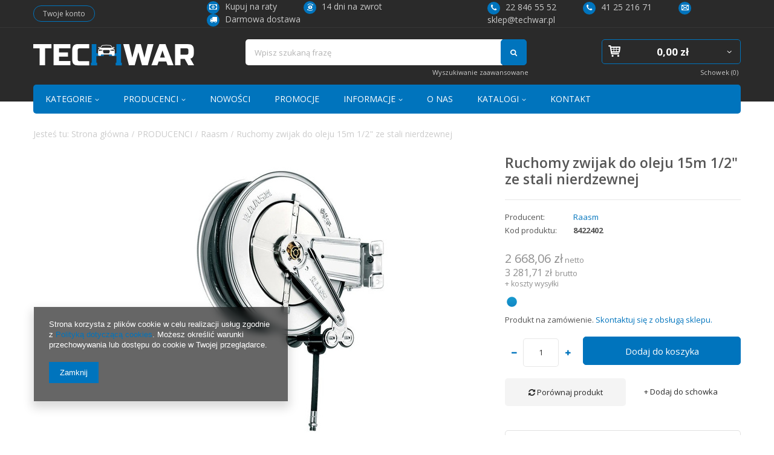

--- FILE ---
content_type: text/html; charset=utf-8
request_url: https://techwar.pl/product-pol-236-Ruchomy-zwijak-do-oleju-15m-1-2-ze-stali-nierdzewnej.html
body_size: 20180
content:
<!DOCTYPE html>
<html lang="pl" ><head><meta name='viewport' content='user-scalable=no, initial-scale = 1.0, maximum-scale = 1.0, width=device-width'/><meta http-equiv="Content-Type" content="text/html; charset=utf-8"><meta http-equiv="Content-Language" content="pl"><title>Ruchomy zwijak do oleju 15m 1/2" ze stali nierdzewnej  | PRODUCENCI \ Raasm KATEGORIE \ Obsługa olejów, smarów i płynów \ Zwijadła do oleju i smaru \ Ruchome zwijaki do oleju | Producent i dystrybutor narzędzi i wyposażenia warsztatów - TECHWAR</title><meta name="keywords" content=""><meta name="description" content='Ruchomy zwijak do oleju 15m 1/2" ze stali nierdzewnej  | PRODUCENCI \ Raasm KATEGORIE \ Obsługa olejów, smarów i płynów \ Zwijadła do oleju i smaru \ Ruchome zwijaki do oleju'><link rel="icon" href="/gfx/pol/favicon.ico"><meta name="theme-color" content="#0090f6"><meta name="msapplication-navbutton-color" content="#0090f6"><meta name="apple-mobile-web-app-status-bar-style" content="#0090f6"><link rel="stylesheet" type="text/css" href="/gfx/pol/style.css.gzip?r=603983668"><script type="text/javascript" src="/gfx/pol/shop.js.gzip?r=1567854219"></script><meta name="robots" content="index,follow"><meta name="expires" content="never"><meta name="distribution" content="global"><meta name="rating" content="general"><meta name="Author" content="Techwar na bazie IdoSell (www.idosell.com/shop).">
<!-- Begin LoginOptions html -->

<style>
#client_new_social .service_item[data-name="service_Apple"]:before, 
#cookie_login_social_more .service_item[data-name="service_Apple"]:before,
.oscop_contact .oscop_login__service[data-service="Apple"]:before {
    display: block;
    height: 2.6rem;
    content: url('/gfx/standards/apple.svg?r=1743165583');
}
.oscop_contact .oscop_login__service[data-service="Apple"]:before {
    height: auto;
    transform: scale(0.8);
}
#client_new_social .service_item[data-name="service_Apple"]:has(img.service_icon):before,
#cookie_login_social_more .service_item[data-name="service_Apple"]:has(img.service_icon):before,
.oscop_contact .oscop_login__service[data-service="Apple"]:has(img.service_icon):before {
    display: none;
}
</style>

<!-- End LoginOptions html -->

<!-- Open Graph -->
<meta property="og:type" content="website"><meta property="og:url" content="https://techwar.pl/product-pol-236-Ruchomy-zwijak-do-oleju-15m-1-2-ze-stali-nierdzewnej.html
"><meta property="og:title" content="Ruchomy zwijak do oleju 15m 1/2&quot; ze stali nierdzewnej"><meta property="og:site_name" content="Techwar"><meta property="og:locale" content="pl_PL"><meta property="og:image" content="https://techwar.pl/hpeciai/92a569d9ec376bc503f28940794b7744/pol_pl_Ruchomy-zwijak-do-oleju-15m-1-2-ze-stali-nierdzewnej-236_1.jpg"><meta property="og:image:width" content="330"><meta property="og:image:height" content="450"><link rel="manifest" href="https://techwar.pl/data/include/pwa/1/manifest.json?t=3"><meta name="apple-mobile-web-app-capable" content="yes"><meta name="apple-mobile-web-app-status-bar-style" content="black"><meta name="apple-mobile-web-app-title" content="techwar.pl"><link rel="apple-touch-icon" href="/data/include/pwa/1/icon-128.png"><link rel="apple-touch-startup-image" href="/data/include/pwa/1/logo-512.png" /><meta name="msapplication-TileImage" content="/data/include/pwa/1/icon-144.png"><meta name="msapplication-TileColor" content="#2F3BA2"><meta name="msapplication-starturl" content="/"><script type="application/javascript">var _adblock = true;</script><script async src="/data/include/advertising.js"></script><script type="application/javascript">var statusPWA = {
                online: {
                    txt: "Połączono z internetem",
                    bg: "#5fa341"
                },
                offline: {
                    txt: "Brak połączenia z internetem",
                    bg: "#eb5467"
                }
            }</script><script async type="application/javascript" src="/ajax/js/pwa_online_bar.js?v=1&r=6"></script><script >
window.dataLayer = window.dataLayer || [];
window.gtag = function gtag() {
dataLayer.push(arguments);
}
gtag('consent', 'default', {
'ad_storage': 'denied',
'analytics_storage': 'denied',
'ad_personalization': 'denied',
'ad_user_data': 'denied',
'wait_for_update': 500
});

gtag('set', 'ads_data_redaction', true);
</script><script  class='google_consent_mode_update'>
gtag('consent', 'update', {
'ad_storage': 'granted',
'analytics_storage': 'granted',
'ad_personalization': 'granted',
'ad_user_data': 'granted'
});
</script>
<!-- End Open Graph -->

<link rel="canonical" href="https://techwar.pl/product-pol-236-Ruchomy-zwijak-do-oleju-15m-1-2-ze-stali-nierdzewnej.html" />

                <!-- Global site tag (gtag.js) -->
                <script  async src="https://www.googletagmanager.com/gtag/js?id=AW-698598528"></script>
                <script >
                    window.dataLayer = window.dataLayer || [];
                    window.gtag = function gtag(){dataLayer.push(arguments);}
                    gtag('js', new Date());
                    
                    gtag('config', 'AW-698598528', {"allow_enhanced_conversions":true});

                </script>
                <link rel="stylesheet" type="text/css" href="/data/designs/5037_10/gfx/pol/custom.css.gzip?r=1707925808">
<!-- Begin additional html or js -->


<!--2|1|1| modified: 2023-04-04 20:33:44-->
<link href="data/include/cms/template/dist/style.css" rel="stylesheet">
<link href="https://fonts.googleapis.com/css?family=Open+Sans:300,400,600,700&display=swap&subset=latin-ext" rel="stylesheet"> 
<style>
a.select_button.gfx {
    max-width: 85px;
    padding: 5px;
    display: flex;
    justify-content: center;
    align-items: center;
}

#projector_form div.product_section.versions div.product_section_sub {
    display: flex;
    flex-direction: row;
    flex-wrap: wrap;
    align-items: stretch;
    justify-content: space-around;
}
.footer-contact__item {
    display: flex;
    justify-content: space-evenly;
}
#n67367_stocks{
display: none !important;
}
</style>
<!--7|1|2| modified: 2021-06-23 10:33:36-->
<style>
    #projector_form .price {
        display: block;
    }

#projector_form .price span {
    font-size: 16px;
    font-weight: normal;
    color: #909090;
    margin-right: 5px;
}
</style>

<!-- End additional html or js -->
                <script>
                if (window.ApplePaySession && window.ApplePaySession.canMakePayments()) {
                    var applePayAvailabilityExpires = new Date();
                    applePayAvailabilityExpires.setTime(applePayAvailabilityExpires.getTime() + 2592000000); //30 days
                    document.cookie = 'applePayAvailability=yes; expires=' + applePayAvailabilityExpires.toUTCString() + '; path=/;secure;'
                    var scriptAppleJs = document.createElement('script');
                    scriptAppleJs.src = "/ajax/js/apple.js?v=3";
                    if (document.readyState === "interactive" || document.readyState === "complete") {
                          document.body.append(scriptAppleJs);
                    } else {
                        document.addEventListener("DOMContentLoaded", () => {
                            document.body.append(scriptAppleJs);
                        });  
                    }
                } else {
                    document.cookie = 'applePayAvailability=no; path=/;secure;'
                }
                </script>
                <script>let paypalDate = new Date();
                    paypalDate.setTime(paypalDate.getTime() + 86400000);
                    document.cookie = 'payPalAvailability_PLN=-1; expires=' + paypalDate.getTime() + '; path=/; secure';
                </script><script type="text/javascript" src="/gfx/pol/projector_product_questions.js.gzip?r=1567854217"></script><script type="text/javascript" src="/gfx/pol/projector_video.js.gzip?r=1567854217"></script></head><body><div id="container" class="projector_page 
            
            container"><header class="clearfix "><script type="text/javascript" class="ajaxLoad">
            app_shop.vars.vat_registered = "true";
            app_shop.vars.currency_format = "###,##0.00";
            
                app_shop.vars.currency_before_value = false;
            
                app_shop.vars.currency_space = true;
            
            app_shop.vars.symbol = "zł";
            app_shop.vars.id= "PLN";
            app_shop.vars.baseurl = "http://techwar.pl/";
            app_shop.vars.sslurl= "https://techwar.pl/";
            app_shop.vars.curr_url= "%2Fproduct-pol-236-Ruchomy-zwijak-do-oleju-15m-1-2-ze-stali-nierdzewnej.html";
            

            var currency_decimal_separator = ',';
            var currency_grouping_separator = ' ';

            
                app_shop.vars.blacklist_extension = ["exe","com","swf","js","php"];
            
                app_shop.vars.blacklist_mime = ["application/javascript","application/octet-stream","message/http","text/javascript","application/x-deb","application/x-javascript","application/x-shockwave-flash","application/x-msdownload"];
            
                app_shop.urls.contact = "/contact-pol.html";
            </script><div id="viewType" style="display:none"></div><div id="menu_settings" class="hidden-phone "><div class="menu_settings_bar "><div id="menu_additional"><a href="https://techwar.pl/login.php" title="">Zaloguj się
                                </a>
                                |
                                <a href="https://techwar.pl/signin-wholesale.php?register" title="">Zarejestruj się
                                </a></div><div id="mobile_additional"><a href="https://techwar.pl/login.php" title="">Twoje konto
                        </a>
                        |
                        <a rel="nofollow" href="https://techwar.pl/basketchange.php?mode=2" title="">Obserwowane (0)
                        </a>
                         | 
                    </div></div></div><div id="logo" data-align="a#css" class="col-lg-4 col-md-3 col-sm-3 col-xs-12  align_row"><a href="/" target="_self"><img src="/data/gfx/mask/pol/logo_1_big.png" alt="TECHWAR" width="267" height="36"></a></div><form action="https://techwar.pl/search.php" method="get" id="menu_search" class="col-md-4 col-xs-12"><label class="visible-tablet"><i class="icon-search"></i></label><div><div class="form-group"><input id="menu_search_text" type="text" name="text" class="catcomplete" placeholder="Wpisz szukaną frazę"></div><button type="submit" class="btn">
		                Szukaj
		            </button><a href="https://techwar.pl/searching.php" title=""><span class="hidden-tablet">Wyszukiwanie zaawansowane</span><i class="icon-remove visible-tablet"></i></a></div></form><div id="menu_basket_wrapper" class="col-lg-4 col-md-5 col-sm-5 empty_bsket"><div id="menu_balance"><div>
                    Saldo 
                    <span></span></div><a href="https://techwar.pl/client-rebate.php">
                    Informacje o rabatach
                </a></div><div id="menu_basket" class="menu_basket"><a href="https://techwar.pl/basketedit.php?mode=1"><strong><b>0,00 zł</b><span> netto</span></strong></a><div id="menu_basket_details" style="display: none;"><div id="menu_basket_extrainfo"><div class="menu_basket_extrainfo_sub"><div class="menu_basket_prices"><div class="menu_basket_prices_sub"><table class="menu_basket_prices_wrapper"><tbody><tr><td class="menu_basket_prices_label">Suma netto:</td><td class="menu_basket_prices_value"><span class="menu_basket_prices_netto">0,00 zł</span></td></tr><tr><td class="menu_basket_prices_label">Suma brutto:</td><td class="menu_basket_prices_value">0,00 zł</td></tr></tbody></table></div></div><div class="menu_basket_shippingfree"><div class="menu_basket_shippingfree_sub">
                                                Brakuje Ci 
                                                <span class="menu_basket_toshippingfree">1 000,00 zł</span>
                                                 by mieć<br>przesyłkę gratis.
                                            </div></div></div></div></div><div><a class="wishes_link link" href="https://techwar.pl/basketedit.php?mode=2" rel="nofollow" title=""><span class="hidden-phone">Schowek (0)</span></a><span class="hidden-tablet"> | </span><a class="basket_link link" href="https://techwar.pl/basketedit.php?mode=1" rel="nofollow" title="Twój koszyk jest pusty, najpierw dodaj do niego towary z naszej oferty.">
                        Złóż zamówienie
                    </a></div></div></div><script>
                $('#menu_balance > div span').html(format_price(0,{mask: app_shop.vars.currency_format,currency: app_shop.vars.symbol,currency_space: app_shop.vars.currency_space,currency_before_price: app_shop.vars.currency_before_value}));
            </script><nav id="menu_categories" class=" "><button type="button" class="navbar-toggler"><i class="icon-reorder"></i></button><div class="navbar-collapse" id="menu_navbar"><ul class="navbar-nav"><li class="nav-item"><a  href="/pol_m_KATEGORIE-1026.html" target="_self" title="KATEGORIE" class="nav-link" >KATEGORIE</a><ul class="navbar-subnav"><li class="nav-item"><a class="nav-link" href="/pol_m_KATEGORIE_Podnosniki-1040.html" target="_self">Podnośniki</a><ul class="navbar-subsubnav"><li class="nav-item"><a class="nav-link" href="/pol_m_KATEGORIE_Podnosniki_Podnosniki-jednokolumnowe-1152.html" target="_self">Podnośniki jednokolumnowe</a></li><li class="nav-item"><a class="nav-link" href="/pol_m_KATEGORIE_Podnosniki_Podnosniki-dwukolumnowe-1735.html" target="_self">Podnośniki dwukolumnowe</a></li><li class="nav-item"><a class="nav-link" href="/pol_m_KATEGORIE_Podnosniki_Nozycowe-niskiego-podnoszenia-1044.html" target="_self">Nożycowe niskiego podnoszenia</a></li><li class="nav-item"><a class="nav-link" href="/pol_m_KATEGORIE_Podnosniki_Podnosniki-nozycowe-1050.html" target="_self">Podnośniki nożycowe</a></li><li class="nav-item"><a class="nav-link" href="/pol_m_KATEGORIE_Podnosniki_Podnosniki-nozycowe-do-baterii-1827.html" target="_self">Podnośniki nożycowe do baterii </a></li><li class="nav-item"><a class="nav-link" href="/pol_m_KATEGORIE_Podnosniki_Podnosniki-parkingowe-1826.html" target="_self">Podnośniki parkingowe</a></li><li class="nav-item"><a class="nav-link" href="/pol_m_KATEGORIE_Podnosniki_Podnosniki-czterokolumnowe-1148.html" target="_self">Podnośniki czterokolumnowe</a></li><li class="nav-item"><a class="nav-link" href="/pol_m_KATEGORIE_Podnosniki_Podnosniki-ciezarowe-1825.html" target="_self">Podnośniki ciężarowe</a></li><li class="nav-item"><a class="nav-link" href="/pol_m_KATEGORIE_Podnosniki_Podnosniki-motocyklowe-1166.html" target="_self">Podnośniki motocyklowe</a></li><li class="nav-item"><a class="nav-link" href="/pol_m_KATEGORIE_Podnosniki_Podnosniki-kanalowe-1164.html" target="_self">Podnośniki kanałowe</a></li><li class="nav-item"><a class="nav-link" href="/pol_m_KATEGORIE_Podnosniki_Podstawy-do-skrzyn-biegow-1154.html" target="_self">Podstawy do skrzyń biegów</a></li><li class="nav-item"><a class="nav-link" href="/pol_m_KATEGORIE_Podnosniki_Podnosniki-poduszkowe-pneumatyczne-1767.html" target="_self">Podnośniki poduszkowe pneumatyczne</a></li><li class="nav-item"><a class="nav-link" href="/pol_m_KATEGORIE_Podnosniki_Podnosniki-typu-zaba-1041.html" target="_self">Podnośniki typu &quot;żaba&quot;</a></li><li class="nav-item"><a class="nav-link" href="/pol_m_KATEGORIE_Podnosniki_Podstawki-kobylki-1768.html" target="_self">Podstawki kobyłki</a></li></ul></li><li class="nav-item"><a class="nav-link" href="/pol_m_KATEGORIE_Obsluga-kol-i-ogumienia-1027.html" target="_self">Obsługa kół i ogumienia</a><ul class="navbar-subsubnav"><li class="nav-item"><a class="nav-link" href="/pol_m_KATEGORIE_Obsluga-kol-i-ogumienia_Wywazarki-do-kol-1028.html" target="_self">Wyważarki do kół</a></li><li class="nav-item"><a class="nav-link" href="/pol_m_KATEGORIE_Obsluga-kol-i-ogumienia_Montazownice-opon-1034.html" target="_self">Montażownice opon</a></li><li class="nav-item"><a class="nav-link" href="/pol_m_KATEGORIE_Obsluga-kol-i-ogumienia_Prostowarki-do-felg-1036.html" target="_self">Prostowarki do felg</a></li><li class="nav-item"><a class="nav-link" href="/pol_m_KATEGORIE_Obsluga-kol-i-ogumienia_Wanny-wulkanizacyjne-1064.html" target="_self">Wanny wulkanizacyjne</a></li><li class="nav-item"><a class="nav-link" href="/pol_m_KATEGORIE_Obsluga-kol-i-ogumienia_Kosze-do-pompowania-1070.html" target="_self">Kosze do pompowania</a></li><li class="nav-item"><a class="nav-link" href="/pol_m_KATEGORIE_Obsluga-kol-i-ogumienia_Dopelniacze-i-inflatory-1072.html" target="_self">Dopełniacze i inflatory</a></li><li class="nav-item"><a class="nav-link" href="/pol_m_KATEGORIE_Obsluga-kol-i-ogumienia_Wulkanizatory-1068.html" target="_self">Wulkanizatory</a></li><li class="nav-item"><a class="nav-link" href="/pol_m_KATEGORIE_Obsluga-kol-i-ogumienia_Myjki-do-kol-1060.html" target="_self">Myjki do kół</a></li><li class="nav-item"><a class="nav-link" href="/pol_m_KATEGORIE_Obsluga-kol-i-ogumienia_Polerki-do-felg-1038.html" target="_self">Polerki do felg</a></li><li class="nav-item"><a class="nav-link" href="/pol_m_KATEGORIE_Obsluga-kol-i-ogumienia_Ciezarki-do-kol-i-akcesoria-1807.html" target="_self">Ciężarki do kół i akcesoria</a></li><li class="nav-item"><a class="nav-link" href="/pol_m_KATEGORIE_Obsluga-kol-i-ogumienia_Pozostale-1055.html" target="_self">Pozostałe</a></li></ul></li><li class="nav-item"><a class="nav-link" href="/pol_m_KATEGORIE_Narzedzia-reczne-1760.html" target="_self">Narzędzia ręczne</a><ul class="navbar-subsubnav"><li class="nav-item"><a class="nav-link" href="/pol_m_KATEGORIE_Narzedzia-reczne_Elektronarzedzia-1805.html" target="_self">Elektronarzędzia</a></li><li class="nav-item"><a class="nav-link" href="/pol_m_KATEGORIE_Narzedzia-reczne_Klucze-dynamometryczne-715.html" target="_self">Klucze dynamometryczne</a></li><li class="nav-item"><a class="nav-link" href="/pol_m_KATEGORIE_Narzedzia-reczne_Grzechotki-723.html" target="_self">Grzechotki</a></li><li class="nav-item"><a class="nav-link" href="/pol_m_KATEGORIE_Narzedzia-reczne_Zestawy-kluczy-nasadowych-1764.html" target="_self">Zestawy kluczy nasadowych</a></li><li class="nav-item"><a class="nav-link" href="/pol_m_KATEGORIE_Narzedzia-reczne_Nasadki-712.html" target="_self">Nasadki</a></li><li class="nav-item"><a class="nav-link" href="/pol_m_KATEGORIE_Narzedzia-reczne_Klucze-plaskie-1765.html" target="_self">Klucze płaskie</a></li><li class="nav-item"><a class="nav-link" href="/pol_m_KATEGORIE_Narzedzia-reczne_Szczypce-1766.html" target="_self">Szczypce</a></li><li class="nav-item"><a class="nav-link" href="/pol_m_KATEGORIE_Narzedzia-reczne_Wkretaki-719.html" target="_self">Wkrętaki</a></li><li class="nav-item"><a class="nav-link" href="/pol_m_KATEGORIE_Narzedzia-reczne_Przedluzki-pokretla-redukcje-przeguby-725.html" target="_self">Przedłużki, pokrętła, redukcje, przeguby </a></li><li class="nav-item"><a class="nav-link" href="/pol_m_KATEGORIE_Narzedzia-reczne_Przedluzki-redukcje-przeguby-udarowe-720.html" target="_self">Przedłużki, redukcje, przeguby udarowe</a></li><li class="nav-item"><a class="nav-link" href="/pol_m_KATEGORIE_Narzedzia-reczne_Koncowki-typu-Bit-721.html" target="_self">Końcówki typu Bit</a></li><li class="nav-item"><a class="nav-link" href="/pol_m_KATEGORIE_Narzedzia-reczne_Klucze-wpustowe-giete-714.html" target="_self">Klucze wpustowe gięte</a></li><li class="nav-item"><a class="nav-link" href="/pol_m_KATEGORIE_Narzedzia-reczne_Narzedzia-pomiarowe-1810.html" target="_self">Narzędzia pomiarowe </a></li><li class="nav-item"><a class="nav-link" href="/pol_m_KATEGORIE_Narzedzia-reczne_Nitownice-1769.html" target="_self">Nitownice</a></li><li class="nav-item"><a class="nav-link" href="/pol_m_KATEGORIE_Narzedzia-reczne_Mlotki-przecinaki-wybijaki-713.html" target="_self">Młotki, przecinaki, wybijaki</a></li><li class="nav-item"><a class="nav-link" href="/pol_m_KATEGORIE_Narzedzia-reczne_Narzedzia-do-motocykli-724.html" target="_self">Narzędzia do motocykli</a></li><li class="nav-item"><a class="nav-link" href="/pol_m_KATEGORIE_Narzedzia-reczne_Lampy-warsztatowe-1782.html" target="_self">Lampy warsztatowe</a></li><li class="nav-item"><a class="nav-link" href="/pol_m_KATEGORIE_Narzedzia-reczne_Zestawy-naprawcze-718.html" target="_self">Zestawy naprawcze</a></li><li class="nav-item"><a class="nav-link" href="/pol_m_KATEGORIE_Narzedzia-reczne_Wietla-i-narzedzia-do-regenracji-gwintow-1773.html" target="_self">Wietła i narzędzia do regenracji gwintów</a></li><li class="nav-item"><a class="nav-link" href="/pol_m_KATEGORIE_Narzedzia-reczne_Normalia-1816.html" target="_self">Normalia</a></li></ul></li><li class="nav-item"><a class="nav-link" href="/pol_m_KATEGORIE_Wozki-i-meble-warsztatowe-1185.html" target="_self">Wózki i meble warsztatowe</a><ul class="navbar-subsubnav"><li class="nav-item"><a class="nav-link" href="/pol_m_KATEGORIE_Wozki-i-meble-warsztatowe_Stoly-warsztatowe-1186.html" target="_self">Stoły warsztatowe</a></li><li class="nav-item"><a class="nav-link" href="/pol_m_KATEGORIE_Wozki-i-meble-warsztatowe_Meble-warsztatowe-1737.html" target="_self">Meble warsztatowe </a></li><li class="nav-item"><a class="nav-link" href="/pol_m_KATEGORIE_Wozki-i-meble-warsztatowe_Puste-wozki-narzedziowe-1188.html" target="_self">Puste wózki narzędziowe</a></li><li class="nav-item"><a class="nav-link" href="/pol_m_KATEGORIE_Wozki-i-meble-warsztatowe_Wozki-narzedziowe-z-wyposazeniem-1726.html" target="_self">Wózki narzędziowe z wyposażeniem</a></li><li class="nav-item"><a class="nav-link" href="/pol_m_KATEGORIE_Wozki-i-meble-warsztatowe_Wkladki-z-narzedziami-do-wozkow-1743.html" target="_self">Wkładki z narzędziami do wóżków </a></li><li class="nav-item"><a class="nav-link" href="/pol_m_KATEGORIE_Wozki-i-meble-warsztatowe_Podnoszone-stoly-hydrauliczne-1744.html" target="_self">Podnoszone stoły hydrauliczne</a></li><li class="nav-item"><a class="nav-link" href="/pol_m_KATEGORIE_Wozki-i-meble-warsztatowe_Walizki-i-skrzynie-z-narzedziami-1745.html" target="_self">Walizki i skrzynie z narzędziami</a></li></ul></li><li class="nav-item"><a class="nav-link" href="/pol_m_KATEGORIE_Obsluga-silnika-skrzyni-biegow-1180.html" target="_self">Obsługa silnika, skrzyni biegów</a><ul class="navbar-subsubnav"><li class="nav-item"><a class="nav-link" href="/pol_m_KATEGORIE_Obsluga-silnika-skrzyni-biegow_Belki-do-podwieszania-silnika-1181.html" target="_self">Belki do podwieszania silnika</a></li><li class="nav-item"><a class="nav-link" href="/pol_m_KATEGORIE_Obsluga-silnika-skrzyni-biegow_Zurawie-i-stojaki-obrotowe-1183.html" target="_self">Żurawie i stojaki obrotowe</a></li><li class="nav-item"><a class="nav-link" href="/pol_m_KATEGORIE_Obsluga-silnika-skrzyni-biegow_Blokady-rozrzadu-700.html" target="_self">Blokady rozrządu</a></li><li class="nav-item"><a class="nav-link" href="/pol_m_KATEGORIE_Obsluga-silnika-skrzyni-biegow_Wtryskiwacze-i-ich-obsluga-698.html" target="_self">Wtryskiwacze i ich obsługa</a></li><li class="nav-item"><a class="nav-link" href="/pol_m_KATEGORIE_Obsluga-silnika-skrzyni-biegow_Diagnostyka-silnika-1206.html" target="_self">Diagnostyka silnika</a></li><li class="nav-item"><a class="nav-link" href="/pol_m_KATEGORIE_Obsluga-silnika-skrzyni-biegow_Swiece-zarowe-i-iskrowe-695.html" target="_self">Świece żarowe i iskrowe</a></li><li class="nav-item"><a class="nav-link" href="/pol_m_KATEGORIE_Obsluga-silnika-skrzyni-biegow_Pompy-wtryskowe-narzedzia-694.html" target="_self">Pompy wtryskowe - narzędzia</a></li><li class="nav-item"><a class="nav-link" href="/pol_m_KATEGORIE_Obsluga-silnika-skrzyni-biegow_Nadzedzia-do-ukladow-wydechowych-1738.html" target="_self">Nadzędzia do układów wydechowych</a></li><li class="nav-item"><a class="nav-link" href="/pol_m_KATEGORIE_Obsluga-silnika-skrzyni-biegow_Nadzedzia-do-ukladow-chlodzenia-1775.html" target="_self">Nadzędzia do układów chłodzenia</a></li><li class="nav-item"><a class="nav-link" href="/pol_m_KATEGORIE_Obsluga-silnika-skrzyni-biegow_Narzedzia-specjalistyczne-1202.html" target="_self">Narzędzia specjalistyczne</a></li><li class="nav-item"><a class="nav-link" href="/pol_m_KATEGORIE_Obsluga-silnika-skrzyni-biegow_Klucze-do-filtrow-i-korka-oleju-1346.html" target="_self">Klucze do filtrów i korka oleju</a></li></ul></li><li class="nav-item"><a class="nav-link" href="/pol_m_KATEGORIE_Kompresory-i-narzedzia-pneumatyczne-1051.html" target="_self">Kompresory i narzędzia pneumatyczne</a><ul class="navbar-subsubnav"><li class="nav-item"><a class="nav-link" href="/pol_m_KATEGORIE_Kompresory-i-narzedzia-pneumatyczne_Kompresory-tlokowe-1066.html" target="_self">Kompresory tłokowe</a></li><li class="nav-item"><a class="nav-link" href="/pol_m_KATEGORIE_Kompresory-i-narzedzia-pneumatyczne_Kompresory-srubowe-1741.html" target="_self">Kompresory śrubowe</a></li><li class="nav-item"><a class="nav-link" href="/pol_m_KATEGORIE_Kompresory-i-narzedzia-pneumatyczne_Narzedzia-pneumatyczne-1740.html" target="_self">Narzędzia pneumatyczne</a></li><li class="nav-item"><a class="nav-link" href="/pol_m_KATEGORIE_Kompresory-i-narzedzia-pneumatyczne_Instalacje-sprezonego-powietrza-1742.html" target="_self">Instalacje sprężonego powietrza </a></li></ul></li><li class="nav-item"><a class="nav-link" href="/pol_m_KATEGORIE_Prasy-1770.html" target="_self">Prasy </a><ul class="navbar-subsubnav"><li class="nav-item"><a class="nav-link" href="/pol_m_KATEGORIE_Prasy-_Prasy-hydrauliczne-i-pneumatyczne-1171.html" target="_self">Prasy hydrauliczne i pneumatyczne</a></li></ul></li><li class="nav-item"><a class="nav-link" href="/pol_m_KATEGORIE_Obsluga-zawieszenia-693.html" target="_self">Obsługa zawieszenia</a><ul class="navbar-subsubnav"><li class="nav-item"><a class="nav-link" href="/pol_m_KATEGORIE_Obsluga-zawieszenia_Urzadzenia-do-geometrii-kol-1145.html" target="_self">Urządzenia do geometrii kół</a></li><li class="nav-item"><a class="nav-link" href="/pol_m_KATEGORIE_Obsluga-zawieszenia_Sciagacze-sprezyn-MC-Pherson-1175.html" target="_self">Ściągacze sprężyn MC Pherson</a></li><li class="nav-item"><a class="nav-link" href="/pol_m_KATEGORIE_Obsluga-zawieszenia_Sciagacze-hydrauliczne-774.html" target="_self">Ściągacze hydrauliczne</a></li><li class="nav-item"><a class="nav-link" href="/pol_m_KATEGORIE_Obsluga-zawieszenia_Lozyska-piasty-769.html" target="_self">Łożyska, piasty</a></li><li class="nav-item"><a class="nav-link" href="/pol_m_KATEGORIE_Obsluga-zawieszenia_Sworznie-kulowe-770.html" target="_self">Sworznie kulowe</a></li><li class="nav-item"><a class="nav-link" href="/pol_m_KATEGORIE_Obsluga-zawieszenia_Tulejowanie-wahacza-771.html" target="_self">Tulejowanie wahacza</a></li><li class="nav-item"><a class="nav-link" href="/pol_m_KATEGORIE_Obsluga-zawieszenia_Przeguby-oslony-772.html" target="_self">Przeguby, osłony</a></li><li class="nav-item"><a class="nav-link" href="/pol_m_KATEGORIE_Obsluga-zawieszenia_Hamulce-773.html" target="_self">Hamulce</a></li><li class="nav-item"><a class="nav-link" href="/pol_m_KATEGORIE_Obsluga-zawieszenia_Drazki-kierownicze-766.html" target="_self">Drążki kierownicze</a></li><li class="nav-item"><a class="nav-link" href="/pol_m_KATEGORIE_Obsluga-zawieszenia_Klucze-specjalistyczne-768.html" target="_self">Klucze specjalistyczne</a></li></ul></li><li class="nav-item"><a class="nav-link" href="/pol_m_KATEGORIE_Obsluga-olejow-smarow-i-plynow-1085.html" target="_self">Obsługa olejów, smarów i płynów</a><ul class="navbar-subsubnav"><li class="nav-item"><a class="nav-link" href="/pol_m_KATEGORIE_Obsluga-olejow-smarow-i-plynow_Zlewarko-wysysarki-oleju-1194.html" target="_self">Zlewarko-wysysarki oleju</a></li><li class="nav-item"><a class="nav-link" href="/pol_m_KATEGORIE_Obsluga-olejow-smarow-i-plynow_Zlewarki-oleju-1094.html" target="_self">Zlewarki oleju</a></li><li class="nav-item"><a class="nav-link" href="/pol_m_KATEGORIE_Obsluga-olejow-smarow-i-plynow_Wysysarki-oleju-1092.html" target="_self">Wysysarki oleju</a></li><li class="nav-item"><a class="nav-link" href="/pol_m_KATEGORIE_Obsluga-olejow-smarow-i-plynow_Smarownice-1096.html" target="_self">Smarownice</a></li><li class="nav-item"><a class="nav-link" href="/pol_m_KATEGORIE_Obsluga-olejow-smarow-i-plynow_Zestawy-do-dystrybucji-oleju-1105.html" target="_self">Zestawy do dystrybucji oleju</a></li><li class="nav-item"><a class="nav-link" href="/pol_m_KATEGORIE_Obsluga-olejow-smarow-i-plynow_Barki-do-dystrybucji-oleju-1107.html" target="_self">Barki do dystrybucji oleju</a></li><li class="nav-item"><a class="nav-link" href="/pol_m_KATEGORIE_Obsluga-olejow-smarow-i-plynow_Rozpylacze-1112.html" target="_self">Rozpylacze</a></li><li class="nav-item"><a class="nav-link" href="/pol_m_KATEGORIE_Obsluga-olejow-smarow-i-plynow_Zwijadla-do-oleju-i-smaru-1116.html" target="_self">Zwijadła do oleju i smaru</a></li><li class="nav-item"><a class="nav-link" href="/pol_m_KATEGORIE_Obsluga-olejow-smarow-i-plynow_Pozostale-do-oleju-1086.html" target="_self">Pozostałe do oleju</a></li></ul></li><li class="nav-item"><a class="nav-link" href="/pol_m_KATEGORIE_Spawalnictwo-1459.html" target="_self">Spawalnictwo</a><ul class="navbar-subsubnav"><li class="nav-item"><a class="nav-link" href="/pol_m_KATEGORIE_Spawalnictwo_Polautomaty-spawalnicze-MIG-MAG-1748.html" target="_self">Półautomaty spawalnicze MIG/MAG</a></li><li class="nav-item"><a class="nav-link" href="/pol_m_KATEGORIE_Spawalnictwo_Urzadzenia-do-czyszczenia-spoin-760.html" target="_self">Urządzenia do czyszczenia spoin</a></li><li class="nav-item"><a class="nav-link" href="/pol_m_KATEGORIE_Spawalnictwo_Spawarki-TIG-1746.html" target="_self">Spawarki TIG</a></li><li class="nav-item"><a class="nav-link" href="/pol_m_KATEGORIE_Spawalnictwo_Uchwyty-spawalnicze-TIG-752.html" target="_self">Uchwyty spawalnicze TIG </a></li><li class="nav-item"><a class="nav-link" href="/pol_m_KATEGORIE_Spawalnictwo_Spawarki-elektrodowe-1752.html" target="_self">Spawarki elektrodowe</a></li><li class="nav-item"><a class="nav-link" href="/pol_m_KATEGORIE_Spawalnictwo_Tarcze-i-przylbice-spawalnicze-749.html" target="_self">Tarcze i przyłbice spawalnicze </a></li><li class="nav-item"><a class="nav-link" href="/pol_m_KATEGORIE_Spawalnictwo_Elektrody-i-druty-spawalnicze-740.html" target="_self">Elektrody i druty spawalnicze </a></li><li class="nav-item"><a class="nav-link" href="/pol_m_KATEGORIE_Spawalnictwo_Spalinowe-agregaty-spawalnicze-1756.html" target="_self">Spalinowe agregaty spawalnicze</a></li><li class="nav-item"><a class="nav-link" href="/pol_m_KATEGORIE_Spawalnictwo_Uchwyty-spawalnicze-MIG-MAG-741.html" target="_self">Uchwyty spawalnicze MIG/MAG</a></li><li class="nav-item"><a class="nav-link" href="/pol_m_KATEGORIE_Spawalnictwo_Narzedzia-spawalnicze-STRONG-HAND-739.html" target="_self">Narzędzia spawalnicze STRONG HAND</a></li><li class="nav-item"><a class="nav-link" href="/pol_m_KATEGORIE_Spawalnictwo_Przecinarki-plazmowe-1758.html" target="_self">Przecinarki plazmowe</a></li><li class="nav-item"><a class="nav-link" href="/pol_m_KATEGORIE_Spawalnictwo_Uchwyty-plazmowe-748.html" target="_self">Uchwyty plazmowe</a></li><li class="nav-item"><a class="nav-link" href="/pol_m_KATEGORIE_Spawalnictwo_Akcesoria-i-czesci-zamienne-747.html" target="_self">Akcesoria i części zamienne </a></li></ul></li><li class="nav-item"><a class="nav-link" href="/pol_m_KATEGORIE_Pozostale-1771.html" target="_self">Pozostałe</a><ul class="navbar-subsubnav"><li class="nav-item"><a class="nav-link" href="/pol_m_KATEGORIE_Pozostale_Rozpieraki-i-sciagacze-blacharskie-1178.html" target="_self">Rozpieraki i ściągacze blacharskie</a></li><li class="nav-item"><a class="nav-link" href="/pol_m_KATEGORIE_Pozostale_Hydraulika-silowa-1813.html" target="_self">Hydraulika siłowa</a></li><li class="nav-item"><a class="nav-link" href="/pol_m_KATEGORIE_Pozostale_Narzedzia-blacharskie-1177.html" target="_self">Narzędzia blacharskie</a></li><li class="nav-item"><a class="nav-link" href="/pol_m_KATEGORIE_Pozostale_Zgrzewarki-Spottery-750.html" target="_self">Zgrzewarki Spottery</a></li><li class="nav-item"><a class="nav-link" href="/pol_m_KATEGORIE_Pozostale_-Podgrzewacze-indukcyjne-753.html" target="_self"> Podgrzewacze indukcyjne</a></li><li class="nav-item"><a class="nav-link" href="/pol_m_KATEGORIE_Pozostale_Obsluga-klimatyzacji-1058.html" target="_self">Obsługa klimatyzacji</a></li><li class="nav-item"><a class="nav-link" href="/pol_m_KATEGORIE_Pozostale_Obsluga-akumulatorow-1772.html" target="_self">Obsługa akumulatorów</a></li><li class="nav-item"><a class="nav-link" href="/pol_m_KATEGORIE_Pozostale_Myjki-do-czesci-1110.html" target="_self">Myjki do części</a></li><li class="nav-item"><a class="nav-link" href="/pol_m_KATEGORIE_Pozostale_Piaskarki-1190.html" target="_self">Piaskarki</a></li><li class="nav-item"><a class="nav-link" href="/pol_m_KATEGORIE_Pozostale_Agregaty-Pradotworcze-1784.html" target="_self">Agregaty Prądotwórcze</a></li></ul></li><li class="nav-item"><a class="nav-link" href="/pol_m_KATEGORIE_Ozonatory-1795.html" target="_self">Ozonatory</a></li><li class="nav-item"><a class="nav-link" href="/pol_m_KATEGORIE_Chemia-warsztatowa-1786.html" target="_self">Chemia warsztatowa</a></li></ul></li><li class="nav-item"><a  href="/producers.php" target="_self" title="PRODUCENCI" class="nav-link active" >PRODUCENCI</a><ul class="navbar-subnav"><li class="nav-item"><a class="nav-link" href="/firm-pol-1560803228-Techwar.html" target="_self">Techwar</a></li><li class="nav-item"><a class="nav-link" href="/pol_m_PRODUCENCI_Adler-1016.html" target="_self">Adler</a></li><li class="nav-item"><a class="nav-link" href="/pol_m_PRODUCENCI_Airpress-1796.html" target="_self">Airpress</a></li><li class="nav-item"><a class="nav-link" href="firm-pol-1604328827-ALMAN.html" target="_self">Alman</a></li><li class="nav-item"><a class="nav-link" href="/pol_m_PRODUCENCI_Asta-1024.html" target="_self">Asta</a></li><li class="nav-item"><a class="nav-link" href="/pol_m_PRODUCENCI_Best-Products-1762.html" target="_self">Best Products</a></li><li class="nav-item"><a class="nav-link" href="/firm-pol-1604062912-Beta.html" target="_self">Beta</a></li><li class="nav-item"><a class="nav-link" href="/pol_m_PRODUCENCI_Caramba-1787.html" target="_self">Caramba</a></li><li class="nav-item"><a class="nav-link" href="/pol_m_PRODUCENCI_CX-80-1790.html" target="_self">CX-80</a></li><li class="nav-item"><a class="nav-link" href="/pol_m_PRODUCENCI_Ecotechnics-1011.html" target="_self">Ecotechnics</a></li><li class="nav-item"><a class="nav-link" href="/pol_m_PRODUCENCI_Facom-1794.html" target="_self">Facom</a></li><li class="nav-item"><a class="nav-link" href="/firm-pol-1623939591-FastService.html" target="_self">FastService</a></li><li class="nav-item"><a class="nav-link" href="/pol_m_PRODUCENCI_Forch-1791.html" target="_self">Forch</a></li><li class="nav-item"><a class="nav-link" href="/firm-pol-1611139590-Forsage.html" target="_self">Forsage</a></li><li class="nav-item"><a class="nav-link" href="/pol_m_PRODUCENCI_Gudepol-1020.html" target="_self">Gudepol</a></li><li class="nav-item"><a class="nav-link" href="/firm-pol-1601987283-HAZET.html" target="_self">Hazet</a></li><li class="nav-item"><a class="nav-link" href="/pol_m_PRODUCENCI_Honiton-1792.html" target="_self">Honiton</a></li><li class="nav-item"><a class="nav-link" href="/pol_m_PRODUCENCI_Hofmann-1019.html" target="_self">Hofmann</a></li><li class="nav-item"><a class="nav-link" href="/pol_m_PRODUCENCI_Jonnesway-1022.html" target="_self">Jonnesway</a></li><li class="nav-item"><a class="nav-link" href="/pol_m_PRODUCENCI_Kent-1785.html" target="_self">Kent</a></li><li class="nav-item"><a class="nav-link" href="/pol_m_PRODUCENCI_Knipex-1793.html" target="_self">Knipex</a></li><li class="nav-item"><a class="nav-link" href="/firm-pol-1579595915-King-Tony.html" target="_self">King Tony</a></li><li class="nav-item"><a class="nav-link" href="/pol_m_PRODUCENCI_Kupczyk-1797.html" target="_self">Kupczyk</a></li><li class="nav-item"><a class="nav-link" href="/firm-pol-1601982462-LAUNCH.html" target="_self">Launch</a></li><li class="nav-item"><a class="nav-link" href="/firm-pol-1601989094-LIMIT.html" target="_self">Limit</a></li><li class="nav-item"><a class="nav-link" href="/pol_m_PRODUCENCI_Loctite-1789.html" target="_self">Loctite</a></li><li class="nav-item"><a class="nav-link" href="/pol_m_PRODUCENCI_Luna-1823.html" target="_self">Luna</a></li><li class="nav-item"><a class="nav-link" href="/pol_m_PRODUCENCI_Marwis-1798.html" target="_self">Marwis</a></li><li class="nav-item"><a class="nav-link" href="/pol_m_PRODUCENCI_Maxima-1012.html" target="_self">Maxima</a></li><li class="nav-item"><a class="nav-link" href="/firm-pol-1601989136-MIGHTY-SEVEN.html" target="_self">Mighty Seven</a></li><li class="nav-item"><a class="nav-link" href="/firm-pol-1603871771-Milwaukee.html" target="_self">Milwaukee</a></li><li class="nav-item"><a class="nav-link" href="/pol_m_PRODUCENCI_Normet-1018.html" target="_self">Normet</a></li><li class="nav-item"><a class="nav-link" href="/pol_m_PRODUCENCI_Nortec-1009.html" target="_self">Nortec</a></li><li class="nav-item"><a class="nav-link" href="/pol_m_PRODUCENCI_Ravaglioli-1010.html" target="_self">Ravaglioli</a></li><li class="nav-item"><a class="nav-link active" href="/pol_m_PRODUCENCI_Raasm-1008.html" target="_self">Raasm</a></li><li class="nav-item"><a class="nav-link" href="/firm-pol-1605010663-Rectus.html" target="_self">Rectus</a></li><li class="nav-item"><a class="nav-link" href="/pol_m_PRODUCENCI_Rooks-1021.html" target="_self">Rooks</a></li><li class="nav-item"><a class="nav-link" href="/pol_m_PRODUCENCI_Satra-1761.html" target="_self">Satra</a></li><li class="nav-item"><a class="nav-link" href="/pol_m_PRODUCENCI_SNIT-1824.html" target="_self">SNIT</a></li><li class="nav-item"><a class="nav-link" href="/firm-pol-1604910346-Skamet.html" target="_self">Skamet</a></li><li class="nav-item"><a class="nav-link" href="/pol_m_PRODUCENCI_Telwin-Ideal-1017.html" target="_self">Telwin / Ideal</a></li><li class="nav-item"><a class="nav-link" href="/firm-pol-1601989017-TENGTOOLS.html" target="_self">Tengtools</a></li><li class="nav-item"><a class="nav-link" href="/pol_m_PRODUCENCI_Teroson-1788.html" target="_self">Teroson</a></li><li class="nav-item"><a class="nav-link" href="/pol_m_PRODUCENCI_Tesam-1015.html" target="_self">Tesam</a></li><li class="nav-item"><a class="nav-link" href="https://techwar.pl/firm-pol-1625744832-Twin-Busch.html" target="_blank">Twin Busch</a></li><li class="nav-item"><a class="nav-link" href="/pol_m_PRODUCENCI_Uni-Trol-1007.html" target="_self">Uni-Trol</a></li><li class="nav-item"><a class="nav-link" href="/pol_m_PRODUCENCI_Weber-1811.html" target="_self">Weber</a></li><li class="nav-item"><a class="nav-link" href="/pol_m_PRODUCENCI_Werther-1732.html" target="_self">Werther</a></li><li class="nav-item"><a class="nav-link" href="/pol_m_PRODUCENCI_Zaklad-Urzadzen-Pomiarowych-1014.html" target="_self">Zakład Urządzeń Pomiarowych</a></li><li class="nav-item"><a class="nav-link" href="/pol_m_PRODUCENCI_Quatros-1023.html" target="_self">Quatros</a></li><li class="nav-item"><a class="nav-link" href="/pol_m_PRODUCENCI_Viaken-1777.html" target="_self">Viaken</a></li></ul></li><li class="nav-item"><a  href="/pol_m_NOWOSCI-282.html" target="_self" title="NOWOŚCI" class="nav-link" >NOWOŚCI</a></li><li class="nav-item"><a  href="/Promocja-spromo-pol.html" target="_self" title="PROMOCJE" class="nav-link" >PROMOCJE</a></li><li class="nav-item"><span title="INFORMACJE" class="nav-link" >INFORMACJE</span><ul class="navbar-subnav"><li class="nav-item"><a class="nav-link" href="/Regulamin-cterms-pol-18.html" target="_self">Regulamin sklepu</a></li><li class="nav-item"><a class="nav-link" href="/Polityka-prywatnosci-cterms-pol-13.html" target="_self">Polityka prywatności</a></li><li class="nav-item"><a class="nav-link" href="/Zwroty-i-reklamacje-cterms-pol-21.html" target="_self">Zwroty i reklamacje</a></li><li class="nav-item"><a class="nav-link" href="/Serwis-cabout-pol-31.html" target="_self">Serwis</a></li></ul></li><li class="nav-item"><a  href="/Informacje-o-firmie-cterms-pol-19.html" target="_self" title="O NAS" class="nav-link" >O NAS</a></li><li class="nav-item"><span title="KATALOGI" class="nav-link" >KATALOGI</span><ul class="navbar-subnav"><li class="nav-item"><a class="nav-link" href="file:///C:/Users/Micha%C5%82/Downloads/W%C3%93ZKI%20Z%20WYPOSA%C5%BBENIEM.pdf" target="_blank">WÓZKI NARZĘDZIOWE KINGTONY</a></li><li class="nav-item"><a class="nav-link" href="https://www.jonnesway.pl/strona/materialy-do-pobrania/" target="_blank">WÓZKI NARZĘDZIOWE JONNESWAY</a></li><li class="nav-item"><a class="nav-link" href="https://www.zup.com.pl/index.php/oferta/katalog-produktow-hpzup.html" target="_blank">ZUP</a></li><li class="nav-item"><a class="nav-link" href="file:///C:/Users/MICHA~1/AppData/Local/Temp/Katalog%202020%20z%20okladka%20PL-ENG.pdf" target="_blank">ADLER </a></li><li class="nav-item"><a class="nav-link" href="http://www.badek.com.pl/ftp/Stronghand_2018_PL_Badek.pdf" target="_blank">Strong Hand</a></li></ul></li><li class="nav-item"><a  href="/contact.php" target="_self" title="KONTAKT" class="nav-link" >KONTAKT</a></li></ul></div></nav><div class="breadcrumbs col-md-12"><div class="back_button"><button id="back_button"><i class="icon-angle-left"></i> Wstecz</button></div><div class="list_wrapper"><ol><li><span>Jesteś tu:  </span></li><li class="bc-main"><span><a href="/">Strona główna</a></span></li><li class="category bc-item-1"><a class="category" href="/pol_m_PRODUCENCI-1025.html">PRODUCENCI</a></li><li class="category bc-active bc-item-2"><a class="category" href="/pol_m_PRODUCENCI_Raasm-1008.html">Raasm</a></li><li class="bc-active bc-product-name"><span>Ruchomy zwijak do oleju 15m 1/2" ze stali nierdzewnej</span></li></ol></div></div></header><div id="layout" class="row clearfix"><aside class="col-md-3"><div class="setMobileGrid" data-item="#menu_navbar"></div><div class="setMobileGrid" data-item="#menu_blog"></div><div class="login_menu_block visible-tablet" id="login_menu_block"><a class="sign_in_link" href="/login.php" title=""><i class="icon-user"></i><span>Zaloguj się</span></a><a class="registration_link" href="/client-new.php?register" title=""><i class="icon-lock"></i>  Zarejestruj się
                            
                        </a><a class="order_status_link" href="/order-open.php" title=""><i class="icon-globe"></i><span>Sprawdź status zamówienia</span></a></div><div class="setMobileGrid" data-item="#menu_contact"></div><div class="setMobileGrid" data-item="#menu_settings"></div></aside><div id="content" class="col-md-12"><script>
            var sizes_version_unit = "szt.";
            var trust_level = '0';
        </script><form id="projector_form" action="/basketchange.php?type=multiproduct" method="post" data-product_id="236" class="
                 row 
                "><input id="projector_mode_hidden" type="hidden" name="mode" value="1"><div class="projector_navigation"><div class="label_icons"></div><h1>Ruchomy zwijak do oleju 15m 1/2" ze stali nierdzewnej</h1></div><div class="photos col-md-4 col-xs-12 "><ul class="bxslider"><li><a class="projector_medium_image" data-imagelightbox="f" href="/hpeciai/92a569d9ec376bc503f28940794b7744/pol_pl_Ruchomy-zwijak-do-oleju-15m-1-2-ze-stali-nierdzewnej-236_1.jpg"><img class="photo" alt='Ruchomy zwijak do oleju 15m 1/2" ze stali nierdzewnej' src="/hpeciai/d08446d840b36c61c836a13e8192eb4e/pol_pm_Ruchomy-zwijak-do-oleju-15m-1-2-ze-stali-nierdzewnej-236_1.jpg"></a></li></ul></div><div class="product_info col-md-8 col-xs-12 "><a class="firmlogo" href="/firm-pol-1559575280-Raasm.html"><img src="/data/lang/pol/producers/gfx/projector/1559575280_1.png" alt="Raasm" title="Raasm"></a><div class="product_info_top"><div class="producer"><span>Producent: </span><a class="brand" title="Kliknij, by zobaczyć wszystkie produkty tego producenta" href="/firm-pol-1559575280-Raasm.html">Raasm</a></div><div class="code"><span>Kod produktu: </span><strong content="mpn:8422402">8422402</strong></div></div><div id="projector_prices_wrapper"><div class="product_section" id="projector_shipping_info"><label>
                            Gotowy do wysłania:
                        </label><div><a class="shipping_info" href="#shipping_info" title="Sprawdź czasy i koszty wysyłki">
                                Sprawdź czasy i koszty wysyłki
                            </a></div></div></div><div id="size_table_wrapper"><table class="projector_sizes"><thead><tr><th class="search_label_sizename" style="display: none">
                                        Rozmiar:
                                    </th><th class="search_label_price_netto">Cena </th><th class="search_label_instock">Dostępność</th><th class="search_label_delivery">Wysyłka</th><th class="search_label_num">Ilość</th></tr></thead><tbody><tr data-size="onesize"><td class="search_sizename" style="display: none"></td><td class="search_price"><strong class="price-net"><span class="price_net_formatted">2 668,06 zł</span><small> netto </small></strong><span class="shipping_info_wrapper">
                                                                 + 
                                                                <a class="shipping_info" target="blank" href="/pol-delivery.html" title="Sprawdź czasy i koszty wysyłki" data-product-id="236" data-product-size="onesize" data-product-quantity="1" data-status="order" data-unknown-delivery-time="true">
                                                                    koszty wysyłki
                                                                </a></span></td><td class="search_instock"><img class="search_instock_icon" src="/data/lang/pol/available_graph/graph_1_7.png" alt="Dostawa 48h" title="Dostawa 48h"><span class="amount-projektor"></span></td><td class="search_delivery">
                                                        Produkt na zamówienie. 
                                                        <a target="_blank" href="/contact-pol.html">
                                                            Skontaktuj się z obsługą sklepu.
                                                        </a></td><td class="search_num"><span class="btn-regular n65081_down"><i class="icon-minus"></i></span><span class="quantity"><input class="n65081" type="text" name="set_quantity[1]" data-unit_sellby="1" data-unit="szt." data-unit_precision="0" data-pricebrutto="3281.71" value="0" data-amount="-1"><input class="n65081_size" type="hidden" name="size[1]" value="onesize"><input class="n65081_product" type="hidden" name="product[1]" value="236"></span><span class="btn-regular n65081_up"><i class="icon-plus"></i></span></td></tr></tbody></table><table class="table_projector_bottom"><tbody><tr><td class="projector_bottominfo1"></td><td class="projector_bottominfo2"><a class="projector_prodstock_compare" href="/settings.php?comparers=add&amp;product=236" title="Porównaj produkt"><i class="icon-refresh"></i> Porównaj produkt
                                            </a><a href="/basketchange.php?product=236&amp;mode=2&amp;size=onesize" class="projector_buttons_obs" id="projector_button_observe" title="Dodaj do schowka">
                                            + Dodaj do schowka
                                        </a></td><td class="projector_bottominfo3"><button class="projector_butttons_buy btn-large" id="projector_button_basket" data-loadtxt='&lt;i class="icon-refresh icon-spin"&gt;&lt;/i&gt; Dodaj do koszyka' title="Dodaj produkt do koszyka">
                                            Dodaj do koszyka
                                        </button></td></tr></tbody></table></div></div><div class="clearBoth"></div></form><div id="projector_rebatenumber_tip_copy" style="display:none;"><img class="projector_rebatenumber_tip" src="/gfx/pol/help_tip.png?r=1567854217" alt="tip"></div><div id="alert_cover" class="projector_alert_55916" style="display:none" onclick="Alertek.hide_alert();"></div><script class="ajaxLoad">
     var bundle_title =   "Cena towarów poza zestawem";

    
</script><div class="n58676"><div id="tabs_58676"></div></div><div class="clearBoth" style="height: 0px;"></div><script class="ajaxLoad">$(function(){initHovers('tabs_58676',optionsHovers('0',''),'true');})
        </script><div id="n67367" class="clearfix"><div id="n67367_returns" class="n67367_returns"><h3 data-mobile-class="big_label">Łatwy zwrot towaru </h3><div class="n67367_returns_txt">
                            Kupuj i sprawdź spokojnie w domu. W ciągu 
                            <b>14</b>
                             dni możesz odstąpić od umowy bez podania przyczyny.
                        </div><a class="n67367_more" href="/Darmowe-zwroty-Poczta-Polska-cabout-pol-15.html" title="Pokaż szczegóły" data-less="Ukryj szczegóły">
                            Pokaż szczegóły
                        </a><div class="n67367_returns_moretext"><div class="n67367_texts n67367_text1"><strong><b>14</b> dni na odstąpienie od umowy</strong><div>
                                    Najważniejsza jest Twoja satysfakcja z zakupów. Zamówione u nas produkty możesz zwrócić w ciągu
                                    <b>14</b><b> dni bez podania przyczyny</b>.
                                </div></div><div class="n67367_texts n67367_text2"><strong><span>Bez stresu </span>i obaw</strong><div>Dbamy o Twoją wygodę, dlatego w naszym sklepie dokonasz zwrotu na korzystnych warunkach.</div></div><div class="n67367_texts n67367_text3 n67367_text3_client"><strong><span>Prosty kreator </span>zwrotów</strong><div>Wszystkie zwroty w naszym sklepie obsługiwane są przez <b>prosty kreator zwrotów</b>, który daje możliwość odesłania do nas paczki zwrotnej.</div></div><div class="clear"></div></div></div></div><div class="projector_longdescription cm" id="component_projector_longdescription_not"><p><span>Ruchomy zwijak do oleju ze stali nierdzewnej z możliwością blokady w 1 położeniu, maksymalne ciśnienie 150 bar. Długość węża 15m, średnica 1/2", przyłącze wejściowe F1/2" - wyjściowe M1/2"</span></p></div><div class="component_projector_askforproduct" id="component_projector_askforproduct_not"><a id="askforproduct" href="#askforproduct_close"></a><form action="/settings.php" class="projector_askforproduct" method="post" novalidate="novalidate"><div class="n61389_label"><span class="n61389_label big_label">
                        Zapytaj o produkt
                    </span></div><div class="n61389_main"><div class="n61389_sub"><h3 class="n61389_desc">
                            Jeżeli powyższy opis jest dla Ciebie niewystarczający, prześlij nam swoje pytanie odnośnie tego produktu. Postaramy się odpowiedzieć tak szybko jak tylko będzie to możliwe.
                        </h3><input type="hidden" name="question_product_id" value="236"><input type="hidden" name="question_action" value="add"><div class="row"><div class="form-group clearfix"><label for="askforproduct_email" class="control-label col-md-3 col-xs-12">
                                    e-mail: 
                                </label><div class="has-feedback has-required col-md-6 col-xs-12"><input id="askforproduct_email" type="email" class="form-control validate" name="question_email" value="" required="required"><span class="form-control-feedback"></span></div></div><div class="form-group clearfix"><label for="askforproduct_question" class="control-label col-md-3 col-xs-12">
                                    pytanie: 
                                </label><div class="has-feedback has-required col-md-6 col-xs-12"><textarea id="askforproduct_question" rows="6" cols="52" class="form-control validate" name="product_question" minlength="3" required="required"></textarea><span class="form-control-feedback"></span></div></div></div><p class="form-privacy-info">Dane są przetwarzane zgodnie z <a href="/pol-privacy-and-cookie-notice.html">polityką prywatności</a>. Przesyłając je, akceptujesz jej postanowienia. </p><div class="n61389_submit"><div class=""><button id="submit_question_form" type="submit" class="btn">
                                    Wyślij

                                </button><div class="button_legend"><i class="icon-need"></i> Pola oznaczone gwiazdką są wymagane
                                </div></div></div></div></div></form></div><div id="avabilityDialog" class="avabilityDialog" style="display:none;"><div class="avabilityDialog_sub"><a href="#" id="avabilityDialog_close" class="avabilityDialog_close"><img src="/gfx/pol/zamknij.gif?r=1567854217" alt="Zamknij" class="avabilityDialog_close"></a><h2>Podaj dane kontaktowe, a my damy Ci znać kiedy towar będzie dostępny</h2><div class="avabilityDialog_pr_info"><img alt='Ruchomy zwijak do oleju 15m 1/2" ze stali nierdzewnej' class="avabilityDialog" src="/hpeciai/e1e550cb293afccd43a82f034cb70097/pol_ps_Ruchomy-zwijak-do-oleju-15m-1-2-ze-stali-nierdzewnej-236_1.jpg"><ul class="avabilityDialog_pr_info"><li id="avability_product_name"><strong>Ruchomy zwijak do oleju 15m 1/2" ze stali nierdzewnej</strong></li><li id="avability_product_code"><span>Kod produktu: </span><strong>8422402</strong></li><li id="avability_product_size"><span>Wybierz rozmiar, o którym mamy Cię powiadomić: </span></li></ul></div><form action="/basketchange.php"><input id="avability_product_hidden" type="hidden" name="product" value="236"><input id="avability_size_hidden" type="hidden" name="size" value="onesize"><input id="avability_mode_hidden" type="hidden" name="mode" value="2"><div class="avabilityDialog_text1"></div><input type="hidden" name="avability_track" value="only_one"><div class="avabilityDialog_text2">
                        Wprowadź swój adres e-mail, na który wyślemy Ci <b>jednorazowe powiadomienie</b>, gdy ten towar będzie ponownie w sprzedaży.
                    </div><div class="avabilityDialog_email"><label>Twój adres e-mail:</label><input type="text" name="email" id="avabilityDialog_email" value=""><span class="validation_icons"><img src="/gfx/pol/correct.png?r=1567854217" alt="correct" class="correct_icon" style="display:none;"><img src="/gfx/pol/incorrect.png?r=1567854217" alt="incorrect" class="incorrect_icon" style="display:none;"></span></div><div class="avabilityDialog_tel" id="avabilityDialog_tel"><label><input type="checkbox"><span>Chcę dodatkowo otrzymać wiadomość SMS z powiadomieniem </span></label><div class="avabilityDialog_tel2" id="avabilityDialog_phone2"><label class="avabilityDialog_tel">Twój numer telefonu: </label><input type="text" name="phone" id="avabilityDialog_phone"><span class="validation_icons"><img src="/gfx/pol/correct.png?r=1567854217" alt="correct" class="correct_icon" style="display:none;"><img src="/gfx/pol/incorrect.png?r=1567854217" alt="incorrect" class="incorrect_icon" style="display:none;"></span></div></div><div class="avabilityDialog_text3">
                        Powyższe dane nie są używane do przesyłania newsletterów lub innych reklam. Włączając powiadomienie zgadzasz się jedynie na wysłanie jednorazowo informacji o ponownej dostępność tego towaru. 
                    </div><div id="avabilityDialog_buttons1" class="avabilityDialog_buttons1"><button type="submit" id="avabilityDialog_submit" class="btn avabilityDialog_submit">
                            Zapisz mnie na powiadomienia o dostępności
                        </button></div></form></div></div><script class="ajaxLoad">
            projector_notice_init();
        </script><div class="main_hotspot mrg-b clearfix" id="products_associated_zone1"><h2><span class="big_label">Zobacz również</span></h2><div class="col-bg-1 align_row main_hotspot_sub" data-align="a.product-icon img#css"><div class="products_wrapper row clearfix" data-column="1:2|2:4|3:4|4:4" data-wrapType="tableLayout"><div class="product_wrapper col-md-3 col-xs-6 type_product"><a class="product-icon" href="/product-pol-231-Ruchomy-zwijak-do-oleju-15m-3-4.html" title='Ruchomy zwijak do oleju 15m 3/4"'><img src="/gfx/pol/loader.gif?r=1567854217" class="b-lazy" data-src-small="hpeciai/19eb4cf2309996532ef8f8c1b7e20732/pol_is_231-231.jpg" data-src="hpeciai/a304f71de243a4aecffd9e5c85c4275f/pol_il_231-231.jpg" alt='Ruchomy zwijak do oleju 15m 3/4"'></a><h3><a class="product-name" href="/product-pol-231-Ruchomy-zwijak-do-oleju-15m-3-4.html" title='Ruchomy zwijak do oleju 15m 3/4"'>Ruchomy zwijak do oleju 15m 3/4"</a></h3><div class="product_prices"><span class="price">2 870,82 zł<small> netto</small></span></div></div><div class="product_wrapper col-md-3 col-xs-6 type_product"><a class="product-icon" href="/product-pol-242-Ruchomy-zwijak-do-oleju-30m-1-2-ze-stali-nierdzewnej.html" title='Ruchomy zwijak do oleju 30m 1/2" ze stali nierdzewnej'><img src="/gfx/pol/loader.gif?r=1567854217" class="b-lazy" data-src-small="hpeciai/95f40a2097b6577cbee5399ac3529a21/pol_is_242-242.jpg" data-src="hpeciai/78331912ccc2ea0ec3265fb8984f5606/pol_il_242-242.jpg" alt='Ruchomy zwijak do oleju 30m 1/2" ze stali nierdzewnej'></a><h3><a class="product-name" href="/product-pol-242-Ruchomy-zwijak-do-oleju-30m-1-2-ze-stali-nierdzewnej.html" title='Ruchomy zwijak do oleju 30m 1/2" ze stali nierdzewnej'>Ruchomy zwijak do oleju 30m 1/2" ze stali nierdzewnej</a></h3><div class="product_prices"><span class="price">4 503,67 zł<small> netto</small></span></div></div><div class="product_wrapper col-md-3 col-xs-6 type_product"><a class="product-icon" href="/product-pol-244-Ruchomy-zwijak-do-oleju-15m-1-2-w-obudowie.html" title='Ruchomy zwijak do oleju 15m 1/2" w obudowie'><img src="/gfx/pol/loader.gif?r=1567854217" class="b-lazy" data-src-small="hpeciai/e19f7fd51c15aa5bf4161eae96cf00e4/pol_is_244-244.jpg" data-src="hpeciai/a3ee837d80a5c68f8c662e0a9b8b9cb2/pol_il_244-244.jpg" alt='Ruchomy zwijak do oleju 15m 1/2" w obudowie'></a><h3><a class="product-name" href="/product-pol-244-Ruchomy-zwijak-do-oleju-15m-1-2-w-obudowie.html" title='Ruchomy zwijak do oleju 15m 1/2" w obudowie'>Ruchomy zwijak do oleju 15m 1/2" w obudowie</a></h3><div class="product_prices"><span class="price">2 198,47 zł<small> netto</small></span></div></div><div class="product_wrapper col-md-3 col-xs-6 type_product"><a class="product-icon" href="/product-pol-228-Ruchomy-zwijak-do-oleju-15m-1-2.html" title='Ruchomy zwijak do oleju 15m 1/2"'><img src="/gfx/pol/loader.gif?r=1567854217" class="b-lazy" data-src-small="hpeciai/ba1f86a08d923d92a49764b11da6807a/pol_is_228-228.jpg" data-src="hpeciai/3ac97748d7507cf580266061b661d3e9/pol_il_228-228.jpg" alt='Ruchomy zwijak do oleju 15m 1/2"'></a><h3><a class="product-name" href="/product-pol-228-Ruchomy-zwijak-do-oleju-15m-1-2.html" title='Ruchomy zwijak do oleju 15m 1/2"'>Ruchomy zwijak do oleju 15m 1/2"</a></h3><div class="product_prices"><span class="price">2 085,82 zł<small> netto</small></span></div></div></div></div></div><div class="component_projector_opinions" id="component_projector_opinions_no"><div class="n68503_label"><span class="n68503_label">Opinie naszych klientów</span></div><div class="n68503_main1"><div class="n68503_sub col-md-12 col-xs-12" data-wraptype="tableLayout" data-column="1:1|2:2|3:3|4:3"></div><div id="n54150_hidden" class="hidden_55773"><div class="n56197_login"><span class="n56197_login">Aby móc ocenić produkt lub dodać opinię, musisz być <a class="loginPopUpShow" href="/login.php">zalogowany</a>.</span></div></div></div></div></div></div></div><footer class="bg_alter"><div class="clearfix"></div><div id="footer_links" class="row clearfix container four_elements"><ul id="menu_orders" class="footer_links col-md-4 col-sm-6 col-xs-12 orders_bg"><li><a id="menu_orders_header" class=" footer_links_label" href="https://techwar.pl/login.php" title="">
                        Moje zamówienie
                    </a><ul class="footer_links_sub"><li id="order_status" class="menu_orders_item"><i class="icon-battery"></i><a href="https://techwar.pl/order-open.php">
                                Status zamówienia
                            </a></li><li id="order_status2" class="menu_orders_item"><i class="icon-truck"></i><a href="https://techwar.pl/order-open.php">
                                Śledzenie przesyłki
                            </a></li><li id="order_rma" class="menu_orders_item"><i class="icon-sad-face"></i><a href="https://techwar.pl/rma-add.php">
								Chcę zareklamować towar
							</a></li><li id="order_returns" class="menu_orders_item"><i class="icon-refresh-dollar"></i><a href="https://techwar.pl/client-orders.php?display=returns">
								Chcę zwrócić towar
							</a></li><li id="order_exchange" class="menu_orders_item"><i class="icon-return-box"></i><a href="/client-orders.php?display=returns&amp;exchange=true">
								Chcę wymienić towar
							</a></li></ul></li></ul><ul id="menu_account" class="footer_links col-md-4 col-sm-6 col-xs-12"><li><a id="menu_account_header" class=" footer_links_label" href="https://techwar.pl/login.php" title="">
                        Moje konto
                    </a><ul class="footer_links_sub"><li id="account_register" class="menu_orders_item"><i class="icon-register-card"></i><a href="https://techwar.pl/client-new.php">
										Zarejestruj się
									</a></li><li id="account_orders" class="menu_orders_item"><i class="icon-menu-lines"></i><a href="https://techwar.pl/client-orders.php">
                                Moje zamówienia
                            </a></li><li id="account_basket" class="menu_orders_item"><i class="icon-basket"></i><a href="https://techwar.pl/basketedit.php">
                                Koszyk
                            </a></li><li id="account_observed" class="menu_orders_item"><i class="icon-star-empty"></i><a href="https://techwar.pl/basketedit.php?mode=2">
                                Obserwowane
                            </a></li><li id="account_history" class="menu_orders_item"><i class="icon-clock"></i><a href="https://techwar.pl/basketedit.php?mode=2">
                                Historia transakcji
                            </a></li><li id="account_rebates" class="menu_orders_item"><i class="icon-scissors-cut"></i><a href="https://techwar.pl/client-rebate.php">
                                Moje rabaty
                            </a></li><li id="account_newsletter" class="menu_orders_item"><i class="icon-envelope-empty"></i><a href="https://techwar.pl/newsletter.php">
                                Newsletter
                            </a></li></ul></li></ul><ul id="menu_regulations" class="footer_links col-md-4 col-sm-6 col-xs-12"><li><span class="footer_links_label">Regulaminy</span><ul class="footer_links_sub"><li><a href="/Informacje-o-sklepie-cterms-pol-19.html">
                                        Informacje o sklepie
                                    </a></li><li><a href="/pol-delivery.html">
                                        Wysyłka
                                    </a></li><li><a href="/pol-payments.html">
                                        Sposoby płatności i prowizje
                                    </a></li><li><a href="/pol-terms.html">
                                        Regulamin
                                    </a></li><li><a href="/pol-privacy-and-cookie-notice.html">
                                        Polityka prywatności
                                    </a></li><li><a href="/pol-returns-and_replacements.html">
                                        Odstąpienie od umowy
                                    </a></li></ul></li></ul><ul class="footer_links col-md-4 col-sm-6 col-xs-12" id="links_footer_1"><li><span  title="Informacje" class="footer_links_label" ><span>Informacje</span></span><ul class="footer_links_sub"><li><a href="/Sposoby-platnosci-i-prowizje-cterms-pol-17.html" target="_self" title="Formy płatności" ><span>Formy płatności</span></a></li><li><a href="/Regulamin-cterms-pol-18.html" target="_self" title="Regulamin" ><span>Regulamin</span></a></li><li><a href="/Wysylka-cterms-pol-14.html" target="_self" title="Dostawa" ><span>Dostawa</span></a></li></ul></li></ul></div><div class="clearfix"></div><div id="menu_contact" class="row clearfix container-full-width"><ul class="container"><li class="contact_type_header"><a href="https://techwar.pl/contact-pol.html" title="">
                Kontakt
            </a></li><li class="contact_type_mail"><a href="mailto:sklep@techwar.pl">sklep@techwar.pl</a></li><li class="contact_type_adress"><span class="shopshortname">Techwar<span>, </span></span><span class="adress_street">Sękocińska 22<span>, </span></span><span class="adress_zipcode">05-090<span class="n55931_city"> Sękocin Stary</span></span></li></ul></div><div class="n60972_main clearfix container container-full-width"><div class="n60972_main_s"><div class="platnosci_54388"><div id="footer_img">
<a href='/Sposoby-platnosci-i-prowizje-cterms-pol-17.html'><img src='/data/include/cms/bannery/StopkaPL/BLACK/Fott-01.png'/></a>
<a href='/Sposoby-platnosci-i-prowizje-cterms-pol-17.html'><img src='/data/include/cms/bannery/StopkaPL/BLACK/Fott-02.png'/></a>
<a href='/Sposoby-platnosci-i-prowizje-cterms-pol-17.html'><img src='/data/include/cms/bannery/StopkaPL/BLACK/Fott-03.png'/></a>
<a href='/Sposoby-platnosci-i-prowizje-cterms-pol-17.html'><img src='/data/include/cms/bannery/StopkaPL/BLACK/Fott-04.png'/></a>
<a href='/Sposoby-platnosci-i-prowizje-cterms-pol-17.html'><img src='/data/include/cms/bannery/StopkaPL/BLACK/Fott-05.png'/></a>
<a href='/Sposoby-platnosci-i-prowizje-cterms-pol-17.html'><img src='/data/include/cms/bannery/StopkaPL/BLACK/Fott-06.png'/></a>
<a href='/Sposoby-platnosci-i-prowizje-cterms-pol-17.html'><img src='/data/include/cms/bannery/StopkaPL/BLACK/Fott-07.png'/></a>
<a href='/Sposoby-platnosci-i-prowizje-cterms-pol-17.html'><img src='/data/include/cms/bannery/StopkaPL/BLACK/Fott-08.png'/></a>
<a href='/Sposoby-platnosci-i-prowizje-cterms-pol-17.html'><img src='/data/include/cms/bannery/StopkaPL/BLACK/Fott-09.png'/></a>
<a href='/Sposoby-platnosci-i-prowizje-cterms-pol-17.html'><img src='/data/include/cms/bannery/StopkaPL/BLACK/Fott-10.png'/></a>
<a href='/Sposoby-platnosci-i-prowizje-cterms-pol-17.html'><img src='/data/include/cms/bannery/StopkaPL/BLACK/Fott-11.png'/></a>
<a href='/Sposoby-platnosci-i-prowizje-cterms-pol-17.html'><img src='/data/include/cms/bannery/StopkaPL/BLACK/Fott-12.png'/></a>
</div>
<style type='text/css'>
#footer_img > a >img{float:left; padding-left:2px;}
</style></div><a class="n53399_iailogo" target="_blank" href="https://www.idosell.com/pl/?utm_source=clientShopSite&amp;utm_medium=Label&amp;utm_campaign=PoweredByBadgeLink" title="Sklep internetowy IdoSell"><img class="n53399_iailogo" src="/ajax/poweredby_IdoSell_Shop_black.svg?v=1" alt="Sklep internetowy IdoSell"></a></div><div class="footer_additions" id="n58182_footer_additions"><span class="footer_comments"></span></div></div><script>
            var instalment_currency = 'zł';
            
                    var koszyk_raty = parseFloat(0.00);
                
                    var basket_count = 0;
                </script><script type="application/ld+json">
      {
      "@context": "http://schema.org",
      "@type": "WebSite",
      
      "url": "https://techwar.pl/",
      "potentialAction": {
      "@type": "SearchAction",
      "target": "https://techwar.pl/search.php?text={search_term_string}",
      "query-input": "required name=search_term_string"
      }
      }
    </script><script type="application/ld+json">
        {
        "@context": "http://schema.org",
        "@type": "Organization",
        "url": "https://techwar.pl/",
        "logo": "https://techwar.pl/data/gfx/mask/pol/logo_1_big.png"
        }
      </script><script type="application/ld+json">
        {
        "@context": "http://schema.org",
        "@type": "BreadcrumbList",
        "itemListElement": [
        {
        "@type": "ListItem",
        "position": 1,
        "item": {
        "@id": "https://techwar.pl/pol_m_PRODUCENCI-1025.html",
        "name": "PRODUCENCI"
        }
        }
      ,
        {
        "@type": "ListItem",
        "position": 2,
        "item": {
        "@id": "https://techwar.pl/pol_m_PRODUCENCI_Raasm-1008.html",
        "name": "Raasm"
        }
        }
      ]
      }
    </script><script type="application/ld+json">
      {
      "@context": "http://schema.org",
      "@type": "Product",
      
      "description": "",
      "name": "Ruchomy zwijak do oleju 15m 1/2\" ze stali nierdzewnej",
      "productID": "mpn:8422402",
      "brand": "Raasm",
      "image": "https://techwar.pl/hpeciai/92a569d9ec376bc503f28940794b7744/pol_pl_Ruchomy-zwijak-do-oleju-15m-1-2-ze-stali-nierdzewnej-236_1.jpg"
      
      
      ,
        "offers": [
            
            {
            "@type": "Offer",
            "availability": "http://schema.org/InStock",
            "price": "3281.71",
            "priceCurrency": "PLN",
            "eligibleQuantity": {
            "value": "1",
            "unitCode": "szt.",
            "@type": [
            "QuantitativeValue"
            ]
            },
            "url": "https://techwar.pl/product-pol-236-Ruchomy-zwijak-do-oleju-15m-1-2-ze-stali-nierdzewnej.html?selected_size=onesize"
            }
            
        ]
        }
        
      </script><script>
              loadWS.init({
                'request':"%2Fproduct-pol-236-Ruchomy-zwijak-do-oleju-15m-1-2-ze-stali-nierdzewnej.html",
                'additional':'/projector.php'
              })
         </script></footer><script>
                  app_shop.runApp();
            </script>        <script >
            gtag('event', 'page_view', {
                'send_to': 'AW-698598528',
                'ecomm_pagetype': 'product',
                'ecomm_prodid': '236',
                'ecomm_totalvalue': 3281.71,
                'ecomm_category': 'Ruchome zwijaki do oleju',
                'a': '',
                'g': ''
            });
        </script><script>
            window.Core = {};
            window.Core.basketChanged = function(newContent) {};</script><script>var inpostPayProperties={"isBinded":null}</script>
<!-- Begin additional html or js -->


<!--1|1|1| modified: 2023-04-04 20:50:13-->
<script src="data/include/cms/template/dist/plugins.min.js"></script>
<script src="data/include/cms/template/dist/scripts.min.js"></script>
<!--3|1|1| modified: 2025-12-09 10:03:27-->
<div class="top-info__wrapper hide">
    <div class="top-login">
	    <a href="/login.php" class="btn-small top-login__btn" title="Twoje konto">Twoje konto</a>
    </div>

	<div class="top-info">
		<span class="top-info__installment"><i class="icon-money"></i> Kupuj na raty</span>
		<span class="top-info__return"><i class="icon-refresh-dollar"></i> 14 dni na zwrot</span>
		<span class="top-info__shipping"><i class="icon-truck"></i> Darmowa dostawa</span>
	</div>

	<div class="top-contact">
		<a href="tel:228465552" class="top-contact__phone"><i class="icon-phone"></i> 22 846 55 52</a> <a href="tel:412521671" class="top-contact__phone"><i class="icon-phone"></i> 41 25 216 71</a>
		<a href="mailto:sklep@techwar.pl" class="top-contact__mail"><i class="icon-envelope-empty"></i> sklep@techwar.pl</a>
	</div>
</div>


<section class="footer-contact hide">
    <div class="container footer-contact__wrapper">
        <div class="footer-contact__item col-md-3 col-sm-6 col-xs-12">
            <a class="footer-contact__mail" href="mailto:sklep@techwar.pl"><i class="icon-envelope-empty"></i> sklep@techwar.pl</a>
        </div>
        <div class="footer-contact__item col-md-3 col-sm-6 col-xs-12">
            <a class="footer-contact__phone" href="tel:+48228465552"><i class="icon-phone"></i> +48 (22) 8465552</a>
<a class="footer-contact__phone" href="tel:+48412521671"><i class="icon-phone"></i> +48 (41) 2521671</a>
        </div>
        <div class="footer-contact__item col-md-3 col-sm-6 col-xs-12">
            <a class="footer-contact__link btn-large" href="/Formularz-kontaktowy-cabout-pol-33.html"><i class="icon-envelope-empty"></i> Zostaw wiadomość</a>
        </div>

        <div class="footer-contact__item col-md-3 col-sm-6 col-xs-12">
            <a class="footer-contact__social" href="https://www.facebook.com/techwartechnikawarsztatowa"><img src="/data/include/cms/template/dist/images/facebook.svg" /></a>
            <a class="footer-contact__social" href="#"><img src="/data/include/cms/template/dist/images/twitter.svg" /></a>
            <a class="footer-contact__social" href="#"><img src="/data/include/cms/template/dist/images/youtube.svg" /></a>
        </div>
    </div>
</section>



<ul class="footer-dotation hide footer_links col-md-4 col-sm-6 col-xs-12">
    <div class="footer-dotation__label">
        Obsługujemy dotacje z urzędu pracy i EU
    </div>
    <div class="footer-dotation__images">
        <div><img src="/data/include/cms/template/dist/images/up.png" alt=""></div>
        <div><img src="/data/include/cms/template/dist/images/ue.png" alt=""></div>
    </div>
</ul>
<style>
footer .footer-contact__mail, footer .footer-contact__phone {
    display: flex;
    font-size: 1rem;
}

footer .footer-contact__mail i, footer .footer-contact__phone i {
    margin-right: 5px;
}
</style>
<!--4|1|1-->
<div class="projector-tabs">
    <div class="projector-tabs__nav">
        <div class="projector-tabs__nav-item active" data-id="1">Opis</div>
        <div class="projector-tabs__nav-item" data-id="2">Specyfikacja</div>
        <div class="projector-tabs__nav-item" data-id="3">Do pobrania</div>
        <div class="projector-tabs__nav-item" data-id="4">Opinie (<span>0</span>)</div>
    </div>

    <div class="projector-tabs__content">
        <div class="projector-tabs__content-item projector-tabs__description active" data-id="1">

        </div>
        <div class="projector-tabs__content-item projector-tabs__specification" data-id="2">

        </div>
        <div class="projector-tabs__content-item projector-tabs__files" data-id="3">

        </div>
        <div class="projector-tabs__content-item projector-tabs__reviews" data-id="4">

        </div>
    </div>
</div>

<div class="projcetor-info">
    <div class="projcetor-info__contact">
        Zamówienia telefoniczne:
        <span>22 846 55 52</span>
    </div>
    
</div>

<div class="projcetor-bottom">
    <div class="projcetor-bottom__item">
        <div class="projcetor-bottom__label">Opinie o nas</div>
        <a href="#" class="projcetor-bottom__link">
            <img src="/data/include/cms/template/dist/images/opineo.jpg" alt="">
        </a>
    </div>

    <div class="projcetor-bottom__item">
        <div class="projcetor-bottom__label">Rzetelna firma</div>
        <a href="#" class="projcetor-bottom__link">
            <img src="/data/include/cms/template/dist/images/rzetelna_firma.jpg" alt="">
        </a>
    </div>
</div>
<!--6|1|2| modified: 2020-12-07 13:02:57-->
<script>$(function () {
  if ($("#projector_form").length) {
    const quantityInput = $(".quantity input.n65081");
    const productSellBy = Number(quantityInput.data("unit_sellby"));
    $(".quantity input.n65081").val(productSellBy).trigger("change");

    setTimeout(() => {
      $(".projector-tabs__content-item").each(function () {
        const item = $(this);
        const itemContent = item.html().trim();

        if (itemContent.length === 0) {
          const tabId = item.data("id");
          item.remove();
          $(".projector-tabs__nav-item[data-id=" + tabId + "]").remove();
        }
      });
    }, 1000);

    const productId = $(".quantity input.n65081_product").val();
    $.ajax({
      type: "GET",
      timeout: 5000,
      url:
        "/projector.php?product=" +
        productId +
        "&shop_xml=true&getProductXML=true",
      dataType: "xml",
      success: function (xml) {
        try {
          const product = $("product:first", xml);
          const productVersions = product.find(">versions");
          const version = productVersions.find(
            ">version[id=" + productId + "]"
          );

          const producerCode = version.find("size").attr("code_producer");
          const externCode = version.find("size").attr("code_extern");
          const bruttoPrice = version
            .find("size>price")
            .attr("price_formatted");
          const srpPrice = version.find("size>price").attr("srp_formatted");

          if (producerCode) {
            $(".product_info_top").append(`
                        <div class="code">
                            <span>Kod producenta: </span>
                            <strong>${producerCode}</strong>
                        </div>
                    `);
          }

          if (externCode) {
            $(".product_info_top").append(`
                        <div class="extern_code">
                            <span>Numer katalogowy: </span>
                            <strong>${externCode}</strong>
                        </div>
                    `);
          }

          if (bruttoPrice) {
            $("strong.price-net").after(`
                <strong class="price">
                    <span class="price_formatted">${bruttoPrice}</span>
                    <small> brutto</small>
                </strong>
            `);
          }

          if (srpPrice) {
            $("#projector_prices_wrapper").append(`
                <div class="product_section" style="display: table;">
                    <label class="projector_label">Cena sugerowana:</label>
                    <div>
                        <span>${srpPrice} brutto</span>
                    </div>
                </div>
            `);
          }
        } catch (error) {
          console.log(error);
        }
      },
      error: function (error) {
        console.log(error);
      },
    });
  }
});</script>
<!--SYSTEM - COOKIES CONSENT|1|-->
<div id="ck_dsclr_v2" class="no_print ck_dsclr_v2">
    <div class="ck_dsclr_x_v2" id="ckdsclrx_v2">
        <i class="icon-x"></i>
    </div>
    <div id="ck_dsclr_sub_v2" class="ck_dsclr__sub_v2">
            Strona korzysta z plików cookie w celu realizacji usług zgodnie z <a style="color: #0074bd; text-decoration: none;" href="/terms.php" title="Polityka dotycząca cookies">Polityką dotyczącą cookies</a>. Możesz określić warunki przechowywania lub dostępu do cookie w Twojej przeglądarce.
        <div id="ckdsclmrshtdwn_v2" class=""><span class="ck_dsclr__btn_v2">Zamknij</span></div>
    </div>
</div>

<style>
    @font-face {
        font-family: 'Arial', 'Helvetica', sans-serif;
        src: url('/data/include/fonts/Arial-Regular.ttf');
        font-weight: 300;
        font-style: normal;
        font-display: swap;
    }

    .ck_dsclr_v2 {
        font-size: 12px;
        line-height: 17px;
        background-color: rgba(0, 0, 0, 0.6);
        backdrop-filter: blur(6px);
        -webkit-box-shadow: 0px 8px 15px 3px rgba(0, 0, 0, 0.15);
        -moz-box-shadow: 0px 8px 15px 3px rgba(0, 0, 0, 0.15);
        box-shadow: 0px 8px 15px 3px rgba(0, 0, 0, 0.15);
        position: fixed;
        left: 15px;
        bottom: 15px;
        max-width: calc(100vw - 30px);
        font-family: 'Arial', 'Helvetica', sans-serif;
        color: #fff;
        border-radius: 0;
        z-index: 999;
        display: none;
    }
    .ck_dsclr_x_v2 {
        position: absolute;
        top: 10px;
        right: 10px;
        color: #f5f5f5;
        font-size: 20px;
        cursor: pointer;
    }
    .ck_dsclr_x_v2 i {
        font-weight: bold;
    }
    .ck_dsclr__sub_v2 {
        align-items: center;
        padding: 10px 20px 15px;
        text-align: left;
        box-sizing: border-box;
    }
    .ck_dsclr__btn_v2 {
        padding: 9px 18px;
        background-color: #0074bd;
        color: #ffffff;
        display: block;
        text-align: center;
        border-radius: 0;
        margin-top: 10px;
        width: max-content;
    }
    .ck_dsclr__btn_v2:hover {
        cursor: pointer;
        background-color: #333333;
        color: #ffffff;
    }
    .ck_dsclr_v2 a {
        color: #0074bd;
    }
    .ck_dsclr_v2 a:hover {
        text-decoration: none;
        color: #fff;
    }
    .ck_dsclr_v2.--blocked a {
        color: #0074bd;
    }
    .ck_dsclr_v2 h3 {
        font-size: 15px;
        color: #fff;
        margin: 5px 0 10px;
    }
    .ck_dsclr_v2 p {
        margin: 0;
    }
    @media (min-width: 757px) {
        .ck_dsclr__btn_v2 {
            margin-top: 20px;
        }
        .ck_dsclr_v2 h3 {
            font-size: 16px;
            margin: 15px 0 10px;
        }
        .ck_dsclr_v2 {
            margin: 0 auto;
            max-width: 420px;
            width: 100%;
            left: 4rem;
            bottom: 4rem;
            font-size: 13px;
        }
        .ck_dsclr__sub_v2 {
            justify-content: flex-start;
            padding: 20px 25px 30px;
        }
    }
    .ck_dsclr_v2.--blocked {
        position: fixed;
        z-index: 9999;
        top: 50%;
        transform: translateY(-50%);
        margin: 0;
        bottom: unset;
        background-color: #fff;
        color: #333;
        backdrop-filter: none;
    }
    .ck_dsclr_v2.--blocked #ck_dsclr_sub_v2 {
        justify-content: center;
        background-color: #ffffff;
        width: 100%;
        padding: 20px;
        border-radius: 0;
    }
    .ck_dsclr_v2.--blocked:before {
        content: '';
        position: absolute;
        top: calc(-50vh + 100%/2);
        left: calc(-50vw + 100%/2);
        width: 100vw;
        height: 100vh;
        background-color: rgba(0,0,0,0.5);
        z-index: -1;
    }
    .ck_dsclr_v2.--blocked h3 {
        font-size: 18px;
        color: #333333;
        margin: 10px 0 22px;
    }
    .ck_dsclr_v2.--blocked p {
        margin: 0 0 17px 0;
        display: block;
        text-align: left;
    }
    .ck_dsclr_v2.--blocked #ckdsclmrshtrtn_v2 {
        order: 10;
    }
    .ck_dsclr_v2.--blocked #ckdsclmrshtrtn_v2 span , .ck_dsclr_v2.--blocked #ckdsclmrshtrtn_v2 a {
        background-color: transparent;
        color: #0090f6;
        padding: 18px 12px;
    }
    .ck_dsclr_v2.--blocked #ckdsclmrshtrtn_v2 span:hover , .ck_dsclr_v2.--blocked #ckdsclmrshtrtn_v2 a:hover {
        color: #000000;
    }
    .ck_dsclr_v2.--blocked div {
        width: 100%;
    }
    .ck_dsclr_v2.--blocked .ck_dsclr__btn_v2 {
        font-size: 13px;
        padding: 17px 10px;
        margin-top: 5px;
    }
    @media (min-width: 757px) {
        .ck_dsclr_v2.--blocked {
            max-width: 480px;
            width: 100%;
            left: 50%;
            transform: translate(-50%,-50%);
        }
        .ck_dsclr_v2.--blocked div {
            width: unset;
        }
        .ck_dsclr_v2.--blocked .ck_dsclr__btn_v2 {
            font-size: 12px;
            padding: 10px 16px;
            margin-top: 0;
        }
        .ck_dsclr_v2.--blocked #ckdsclmrshtrtn_v2 {
            margin-right: auto;
            order: unset;
        }
        .ck_dsclr_v2.--blocked #ckdsclmrshtrtn_v2 span , .ck_dsclr_v2.--blocked #ckdsclmrshtrtn_v2 a {
            padding: 10px 12px;
        }
    }
</style>

<script>
    function getCk(name) {var nameEQ = name + "=";var ca = document.cookie.split(';');for(var i=0;i < ca.length;i++) {var c = ca[i];while (c.charAt(0)==' ') c = c.substring(1,c.length);if (c.indexOf(nameEQ) == 0) return c.substring(nameEQ.length,c.length);}return null;}
    function setCk(name,value,days) {if (days) {var date = new Date(); date.setTime(date.getTime()+(days*24*60*60*1000)); var expires = "; expires="+date.toGMTString(); } else var expires = ""; document.cookie = name+"="+value+expires+"; path=/;secure;";}
    if(!getCk("ck_cook")) document.getElementById('ck_dsclr_v2').style.display = "block";
    document.getElementById('ckdsclmrshtdwn_v2').addEventListener('click' , function() {
        document.getElementById('ck_dsclr_v2').style.display = "none";
        setCk("ck_cook", "yes", 180);
        return false;
    });
    document.getElementById('ckdsclrx_v2').addEventListener('click' , function() {
        document.getElementById('ck_dsclr_v2').style.display = "none";
        setCk("ck_cook", "yes", 180);
        return false;
    });
</script>

<!-- End additional html or js -->
                <!-- POCZĄTEK kodu plakietki Opinii konsumenckich Google -->
                <script id='merchantWidgetScript'   
                    src="https://www.gstatic.com/shopping/merchant/merchantwidget.js" defer>
                </script>
                <script type="text/javascript">
                    merchantWidgetScript.addEventListener('load', function () {
                        merchantwidget.start({
                            "merchant_id": 182335583,
                            "position": "LEFT_BOTTOM"
                        });
                    });
                </script>
                <!-- KONIEC kodu plakietki Opinii konsumenckich Google -->            <!-- POCZĄTEK kodu językowego Opinii konsumenckich Google -->
            <script>
              window.___gcfg = {
                lang: 'pl'
              };
            </script>
            <!-- KONIEC kodu językowego Opinii konsumenckich Google --><style>.grecaptcha-badge{position:static!important;transform:translateX(186px);transition:transform 0.3s!important;}.grecaptcha-badge:hover{transform:translateX(0);}</style><script>async function prepareRecaptcha(){var captchableElems=[];captchableElems.push(...document.getElementsByName("mailing_email"));captchableElems.push(...document.getElementsByName("question_email"));captchableElems.push(...document.getElementsByName("opinion"));captchableElems.push(...document.getElementsByName("opinionId"));captchableElems.push(...document.getElementsByName("availability_email"));captchableElems.push(...document.getElementsByName("from"));if(!captchableElems.length)return;window.iaiRecaptchaToken=window.iaiRecaptchaToken||await getRecaptchaToken("contact");captchableElems.forEach((el)=>{if(el.dataset.recaptchaApplied)return;el.dataset.recaptchaApplied=true;const recaptchaTokenElement=document.createElement("input");recaptchaTokenElement.name="iai-recaptcha-token";recaptchaTokenElement.value=window.iaiRecaptchaToken;recaptchaTokenElement.type="hidden";if(el.name==="opinionId"){el.after(recaptchaTokenElement);return;}
el.closest("form")?.append(recaptchaTokenElement);});}
document.addEventListener("focus",(e)=>{const{target}=e;if(!target.closest)return;if(!target.closest("input[name=mailing_email],input[name=question_email],textarea[name=opinion],input[name=availability_email],input[name=from]"))return;prepareRecaptcha();},true);let recaptchaApplied=false;document.querySelectorAll(".rate_opinion").forEach((el)=>{el.addEventListener("mouseover",()=>{if(!recaptchaApplied){prepareRecaptcha();recaptchaApplied=true;}});});function getRecaptchaToken(event){if(window.iaiRecaptchaToken)return window.iaiRecaptchaToken;if(window.iaiRecaptchaTokenPromise)return window.iaiRecaptchaTokenPromise;const captchaScript=document.createElement('script');captchaScript.src="https://www.google.com/recaptcha/api.js?render=explicit";document.head.appendChild(captchaScript);window.iaiRecaptchaTokenPromise=new Promise((resolve,reject)=>{captchaScript.onload=function(){grecaptcha.ready(async()=>{if(!document.getElementById("googleRecaptchaBadge")){const googleRecaptchaBadge=document.createElement("div");googleRecaptchaBadge.id="googleRecaptchaBadge";googleRecaptchaBadge.setAttribute("style","position: relative; overflow: hidden; float: right; padding: 5px 0px 5px 5px; z-index: 2; margin-top: -75px; clear: both;");document.body.appendChild(googleRecaptchaBadge);}
let clientId=grecaptcha.render('googleRecaptchaBadge',{'sitekey':'6LfY2KIUAAAAAHkCraLngqQvNxpJ31dsVuFsapft','badge':'bottomright','size':'invisible'});const response=await grecaptcha.execute(clientId,{action:event});window.iaiRecaptchaToken=response;setInterval(function(){resetCaptcha(clientId,event)},2*61*1000);resolve(response);})}});return window.iaiRecaptchaTokenPromise;}
function resetCaptcha(clientId,event){grecaptcha.ready(function(){grecaptcha.execute(clientId,{action:event}).then(function(token){window.iaiRecaptchaToken=token;let tokenDivs=document.getElementsByName("iai-recaptcha-token");tokenDivs.forEach((el)=>{el.value=token;});});});}</script><img src="https://client7081.idosell.com/checkup.php?c=454c367cae6d1b4b1c23170fb7f89c22" style="display:none" alt="pixel"></body></html>


--- FILE ---
content_type: text/xml; charset=utf-8
request_url: https://techwar.pl/projector.php?product=236&shop_xml=true&getProductXML=true
body_size: 3055
content:
<projector srp_in_product_details="true"><returns_config active="y" days_to_return="14" returns_shop_shipping_active="y" returns_shop_shipping_cost="client" return_only_cashback="n"/><product 
                id="236" code="8422402" moreprices = "y" link="/product-pol-236-Ruchomy-zwijak-do-oleju-15m-1-2-ze-stali-nierdzewnej.html" product_type="product_item" price_from_formula="false" shipping_exclusions="n" ><product_client_order><item enable="all"/></product_client_order><order_quantity_range></order_quantity_range><name><![CDATA[Ruchomy zwijak do oleju 15m 1/2" ze stali nierdzewnej]]></name>
    <icon>hpeciai/ca0ba837b1a9c32e5dda804e11f07c3d/pol_il_236-236.jpg</icon><icon_small>hpeciai/88fd915651a6edf616ec3ebd1697ff59/pol_is_236-236.jpg</icon_small><menu_items><item id="1008" name="Raasm" tree="1" url="/pol_m_PRODUCENCI_Raasm-1008.html" path="PRODUCENCI\Raasm"/><item id="1119" name="Ruchome zwijaki do oleju" tree="1" url="/pol_m_KATEGORIE_Obsluga-olejow-smarow-i-plynow_Zwijadla-do-oleju-i-smaru_Ruchome-zwijaki-do-oleju-1119.html" path="KATEGORIE\Obsługa olejów, smarów i płynów\Zwijadła do oleju i smaru\Ruchome zwijaki do oleju"/></menu_items><price 
            value="3281.71" price_formatted="3 281,71 zł" price_net="2668.06" price_net_formatted="2 668,06 zł" vat="23" worth="3281.71" worth_net="2668.06" worth_formatted="3 281,71 zł" worth_net_formatted="2 668,06 zł" basket_enable="y" special_offer="false"  rebate_code_active="n" priceformula_error="false"></price><sizes unit="szt." unit_single="szt." unit_plural="szt." unit_fraction="sztuka" unit_precision="0" unit_sellby="1"><size type="onesize" priority="0" description="uniwersalny" name="uniw" amount="-1" amount_mo="-1" amount_mw="0" amount_mp="0"><availability delivery_days="4" delivery_date="2026-01-26" days="1" visible="y" status_description="Dostawa 48h" status_gfx="/data/lang/pol/available_graph/graph_1_7.png" status="order" minimum_stock_of_product="2"><shipping_time days="4" working_days="2" hours="0" minutes="0" time="2026-01-26 00:00" week_day="1" week_amount="0" today="false"/> <delay_time unknown_delivery_time="true"/> </availability><delivery undefined="false" shipping="0.00" shipping_formatted="0,00 zł" limitfree="1000.00" limitfree_formatted="1 000,00 zł"/><price 
            value="3281.71" price_formatted="3 281,71 zł" price_net="2668.06" price_net_formatted="2 668,06 zł" vat="23" worth="3281.71" worth_net="2668.06" worth_formatted="3 281,71 zł" worth_net_formatted="2 668,06 zł" basket_enable="y" special_offer="false"  rebate_code_active="n" priceformula_error="false"></price><weight g="1500" kg="1.5"></weight></size><prices maxprice="3281.71" maxprice_formatted="3 281,71 zł" maxprice_net="2668.06" maxprice_net_formatted="2 668,06 zł" minprice="3281.71" minprice_formatted="3 281,71 zł" minprice_net="2668.06" minprice_net_formatted="2 668,06 zł" size_max_maxprice_net="0.00" size_min_maxprice_net="0.00" size_max_maxprice_net_formatted="0,00 zł" size_min_maxprice_net_formatted="0,00 zł" size_max_maxprice="0.00" size_min_maxprice="0.00" size_max_maxprice_formatted="0,00 zł" size_min_maxprice_formatted="0,00 zł" price_unit_sellby="3281.71"/></sizes><sizes_version unit="szt." unit_single="szt." unit_plural="szt." unit_fraction="sztuka" unit_precision="0" unit_sellby="1"><size  type="onesize" priority="0" description="uniwersalny" name="uniw" amount="-1" amount_mo="-1" amount_mw="0" amount_mp="0" ><version id="236"  name="" link="/product-pol-236-Ruchomy-zwijak-do-oleju-15m-1-2-ze-stali-nierdzewnej.html" amount="-1" amount_mo="-1" amount_mw="0" amount_mp="0" ><availability delivery_days="4" delivery_date="2026-01-26" days="1" visible="y" status_description="Dostawa 48h" status_gfx="/data/lang/pol/available_graph/graph_1_7.png" status="order" minimum_stock_of_product="2"><shipping_time days="4" working_days="2" hours="0" minutes="0" time="2026-01-26 00:00" week_day="1" week_amount="0" today="false"/> <delay_time unknown_delivery_time="true"/> </availability><delivery undefined="false" shipping="0.00" shipping_formatted="0,00 zł" limitfree="1000.00" limitfree_formatted="1 000,00 zł"/><price 
            value="3281.71" price_formatted="3 281,71 zł" price_net="2668.06" price_net_formatted="2 668,06 zł" vat="23" worth="3281.71" worth_net="2668.06" worth_formatted="3 281,71 zł" worth_net_formatted="2 668,06 zł" basket_enable="y" special_offer="false"  rebate_code_active="n" priceformula_error="false"></price><weight g="1500" kg="1.5"></weight></version></size><prices maxprice="3281.71" minprice="3281.71"/></sizes_version><versions count="0" name="" amount="-1" amount_mo="-1" amount_mw="" amount_mp="0" version_choice="false"><version id="236" link="/product-pol-236-Ruchomy-zwijak-do-oleju-15m-1-2-ze-stali-nierdzewnej.html" name="" amount="-1" amount_mo="-1" amount_mw="0" amount_mp="0" ><name><![CDATA[Ruchomy zwijak do oleju 15m 1/2" ze stali nierdzewnej]]></name><description><![CDATA[]]></description><cleardescription><![CDATA[]]></cleardescription><icon>hpeciai/ca0ba837b1a9c32e5dda804e11f07c3d/pol_il_236-236.jpg</icon><icon_small>hpeciai/88fd915651a6edf616ec3ebd1697ff59/pol_is_236-236.jpg</icon_small><enclosures><images><enclosure position="1" url="/hpeciai/92a569d9ec376bc503f28940794b7744/pol_pl_Ruchomy-zwijak-do-oleju-15m-1-2-ze-stali-nierdzewnej-236_1.jpg" width="500" height="682" icon="/hpeciai/e1e550cb293afccd43a82f034cb70097/pol_ps_Ruchomy-zwijak-do-oleju-15m-1-2-ze-stali-nierdzewnej-236_1.jpg" icon_width="73" icon_height="100" medium="/hpeciai/d08446d840b36c61c836a13e8192eb4e/pol_pm_Ruchomy-zwijak-do-oleju-15m-1-2-ze-stali-nierdzewnej-236_1.jpg" medium_width="330" medium_height="450" type="image/jpg"  /></images></enclosures><size  type="onesize" priority="0" description="uniwersalny" name="uniw" amount="-1" amount_mo="-1" amount_mw="0" amount_mp="0" ><availability delivery_days="4" delivery_date="2026-01-26" days="1" visible="y" status_description="Dostawa 48h" status_gfx="/data/lang/pol/available_graph/graph_1_7.png" status="order" minimum_stock_of_product="2"><shipping_time days="4" working_days="2" hours="0" minutes="0" time="2026-01-26 00:00" week_day="1" week_amount="0" today="false"/> <delay_time unknown_delivery_time="true"/> </availability><delivery undefined="false" shipping="0.00" shipping_formatted="0,00 zł" limitfree="1000.00" limitfree_formatted="1 000,00 zł"/><price 
            value="3281.71" price_formatted="3 281,71 zł" price_net="2668.06" price_net_formatted="2 668,06 zł" vat="23" worth="3281.71" worth_net="2668.06" worth_formatted="3 281,71 zł" worth_net_formatted="2 668,06 zł" basket_enable="y" special_offer="false"  rebate_code_active="n" priceformula_error="false"></price><weight g="1500" kg="1.5"></weight></size><prices maxprice="3281.71" minprice="3281.71"/></version></versions><description><![CDATA[]]></description><cleardescription><![CDATA[]]></cleardescription><taxes vat="23"></taxes><firm name="Raasm" icon="/data/lang/pol/producers/gfx/projector/1559575280_1.png" icon_width="320" icon_height="320" productslink="/firm-pol-1559575280-Raasm.html"></firm><traits></traits><order_quantity_range></order_quantity_range><subcategory id="1214553919" singular_name="Ruchome zwijaki do oleju" name ="Ruchome zwijaki do oleju" productslink="/cat-pol-1214553919-Ruchome-zwijaki-do-oleju.html"></subcategory><category id="1214553919" name="Ruchome zwijaki do oleju" productslink="/cat-pol-1214553919-Ruchome-zwijaki-do-oleju.html"><subcategory id ="1214553919" singular_name="Ruchome zwijaki do oleju" name="Ruchome zwijaki do oleju" productslink="/cat-pol-1214553919-Ruchome-zwijaki-do-oleju.html"/></category><enclosures><images><enclosure position="1" url="/hpeciai/92a569d9ec376bc503f28940794b7744/pol_pl_Ruchomy-zwijak-do-oleju-15m-1-2-ze-stali-nierdzewnej-236_1.jpg" width="500" height="682" icon="/hpeciai/e1e550cb293afccd43a82f034cb70097/pol_ps_Ruchomy-zwijak-do-oleju-15m-1-2-ze-stali-nierdzewnej-236_1.jpg" icon_width="73" icon_height="100" medium="/hpeciai/d08446d840b36c61c836a13e8192eb4e/pol_pm_Ruchomy-zwijak-do-oleju-15m-1-2-ze-stali-nierdzewnej-236_1.jpg" medium_width="330" medium_height="450" type="image/jpg"  /></images></enclosures><vlongdescription><![CDATA[<p><span>Ruchomy zwijak do oleju ze stali nierdzewnej z możliwością blokady w 1 położeniu, maksymalne ciśnienie 150 bar. Długość węża 15m, średnica 1/2", przyłącze wejściowe F1/2" - wyjściowe M1/2"</span></p>]]></vlongdescription><responsible_entity></responsible_entity></product><collection id="236" count="0"></collection><bundle id="236" count="0"></bundle><questions></questions><news_entries/><blog_entries/><products_associated_zone1 name="Zobacz również"><product  barcode="8550401" code="8550401" link="/product-pol-231-Ruchomy-zwijak-do-oleju-15m-3-4.html" gratis="false" id="231" product_type="product_item" ><price 
            value="3531.11" price_formatted="3 531,11 zł" price_net="2870.82" price_net_formatted="2 870,82 zł" vat="23" size_max="3531.11" size_max_formatted="3 531,11 zł" size_max_net="2870.82" size_max_net_formatted="2 870,82 zł" size_min="3531.11" size_min_formatted="3 531,11 zł" size_min_net="2870.82" size_min_net_formatted="2 870,82 zł" worth="3531.11" worth_net="2870.82" worth_formatted="3 531,11 zł" worth_net_formatted="2 870,82 zł" basket_enable="y" special_offer="false"  rebate_code_active="n" priceformula_error="false"></price><name><![CDATA[Ruchomy zwijak do oleju 15m 3/4"]]></name><description><![CDATA[]]></description><cleardescription><![CDATA[]]></cleardescription><icon>hpeciai/a304f71de243a4aecffd9e5c85c4275f/pol_il_231-231.jpg</icon><icon_small>hpeciai/19eb4cf2309996532ef8f8c1b7e20732/pol_is_231-231.jpg</icon_small><firm name="Raasm" icon = "/data/lang/pol/producers/gfx/projector/1559575280_1.png" icon2 = "/data/lang/pol/producers/gfx/search/1559575280_1.png" productslink="/firm-pol-1559575280-Raasm.html"></firm><icon_src>hpeciai/a304f71de243a4aecffd9e5c85c4275f/pol_il_231-231.jpg</icon_src><iconsmall>hpeciai/19eb4cf2309996532ef8f8c1b7e20732/pol_is_231-231.jpg</iconsmall><subcategory id="1214553919" singular_name="Ruchome zwijaki do oleju" name ="Ruchome zwijaki do oleju" productslink="/cat-pol-1214553919-Ruchome-zwijaki-do-oleju.html"></subcategory><category id="1214553919" name="Ruchome zwijaki do oleju" productslink="/cat-pol-1214553919-Ruchome-zwijaki-do-oleju.html"><subcategory id ="1214553919" singular_name="Ruchome zwijaki do oleju" name="Ruchome zwijaki do oleju" productslink="/cat-pol-1214553919-Ruchome-zwijaki-do-oleju.html"/></category><sizes unit="szt." unit_single="szt." unit_plural="szt." unit_fraction="sztuka" unit_precision="0" unit_sellby="1"><size type="uniw" name="uniw" description="uniwersalny" amount="-1" amount_mo="-1" amount_mw="0" amount_mp="0" ><weight g="3000" kg="3"></weight><availability delivery_days="4" delivery_date="2026-01-26" days="1" visible="y" status_description="Dostawa 48h" status_gfx="/data/lang/pol/available_graph/graph_1_7.png" status="order" minimum_stock_of_product="2"><shipping_time days="4" working_days="2" hours="0" minutes="0" time="2026-01-26 00:00" week_day="1" week_amount="0" today="false"/> <delay_time unknown_delivery_time="true"/> </availability></size><availability delivery_days="4" delivery_date="2026-01-26" days="1" visible="y" status_description="Dostawa 48h" status_gfx="/data/lang/pol/available_graph/graph_1_7.png" status="order" minimum_stock_of_product="2"><shipping_time days="4" working_days="2" hours="0" minutes="0" time="2026-01-26 00:00" week_day="1" week_amount="0" today="false"/> <delay_time unknown_delivery_time="true"/> </availability></sizes><traits></traits><order_quantity_range></order_quantity_range></product><product  barcode="8552406" code="8552406" link="/product-pol-242-Ruchomy-zwijak-do-oleju-30m-1-2-ze-stali-nierdzewnej.html" gratis="false" id="242" product_type="product_item" ><price 
            value="5539.51" price_formatted="5 539,51 zł" price_net="4503.67" price_net_formatted="4 503,67 zł" vat="23" size_max="5539.51" size_max_formatted="5 539,51 zł" size_max_net="4503.67" size_max_net_formatted="4 503,67 zł" size_min="5539.51" size_min_formatted="5 539,51 zł" size_min_net="4503.67" size_min_net_formatted="4 503,67 zł" worth="5539.51" worth_net="4503.67" worth_formatted="5 539,51 zł" worth_net_formatted="4 503,67 zł" basket_enable="y" special_offer="false"  rebate_code_active="n" priceformula_error="false"></price><name><![CDATA[Ruchomy zwijak do oleju 30m 1/2" ze stali nierdzewnej]]></name><description><![CDATA[]]></description><cleardescription><![CDATA[]]></cleardescription><icon>hpeciai/78331912ccc2ea0ec3265fb8984f5606/pol_il_242-242.jpg</icon><icon_small>hpeciai/95f40a2097b6577cbee5399ac3529a21/pol_is_242-242.jpg</icon_small><firm name="Raasm" icon = "/data/lang/pol/producers/gfx/projector/1559575280_1.png" icon2 = "/data/lang/pol/producers/gfx/search/1559575280_1.png" productslink="/firm-pol-1559575280-Raasm.html"></firm><icon_src>hpeciai/78331912ccc2ea0ec3265fb8984f5606/pol_il_242-242.jpg</icon_src><iconsmall>hpeciai/95f40a2097b6577cbee5399ac3529a21/pol_is_242-242.jpg</iconsmall><subcategory id="1214553919" singular_name="Ruchome zwijaki do oleju" name ="Ruchome zwijaki do oleju" productslink="/cat-pol-1214553919-Ruchome-zwijaki-do-oleju.html"></subcategory><category id="1214553919" name="Ruchome zwijaki do oleju" productslink="/cat-pol-1214553919-Ruchome-zwijaki-do-oleju.html"><subcategory id ="1214553919" singular_name="Ruchome zwijaki do oleju" name="Ruchome zwijaki do oleju" productslink="/cat-pol-1214553919-Ruchome-zwijaki-do-oleju.html"/></category><sizes unit="szt." unit_single="szt." unit_plural="szt." unit_fraction="sztuka" unit_precision="0" unit_sellby="1"><size type="uniw" name="uniw" description="uniwersalny" amount="-1" amount_mo="-1" amount_mw="0" amount_mp="0" ><weight g="35" kg="0.035"></weight><availability delivery_days="4" delivery_date="2026-01-26" days="1" visible="y" status_description="Dostawa 48h" status_gfx="/data/lang/pol/available_graph/graph_1_7.png" status="order" minimum_stock_of_product="2"><shipping_time days="4" working_days="2" hours="0" minutes="0" time="2026-01-26 00:00" week_day="1" week_amount="0" today="false"/> <delay_time unknown_delivery_time="true"/> </availability></size><availability delivery_days="4" delivery_date="2026-01-26" days="1" visible="y" status_description="Dostawa 48h" status_gfx="/data/lang/pol/available_graph/graph_1_7.png" status="order" minimum_stock_of_product="2"><shipping_time days="4" working_days="2" hours="0" minutes="0" time="2026-01-26 00:00" week_day="1" week_amount="0" today="false"/> <delay_time unknown_delivery_time="true"/> </availability></sizes><traits></traits><order_quantity_range></order_quantity_range></product><product  barcode="8440402" code="8440402" link="/product-pol-244-Ruchomy-zwijak-do-oleju-15m-1-2-w-obudowie.html" gratis="false" id="244" product_type="product_item" ><price 
            value="2704.12" price_formatted="2 704,12 zł" price_net="2198.47" price_net_formatted="2 198,47 zł" vat="23" size_max="2704.12" size_max_formatted="2 704,12 zł" size_max_net="2198.47" size_max_net_formatted="2 198,47 zł" size_min="2704.12" size_min_formatted="2 704,12 zł" size_min_net="2198.47" size_min_net_formatted="2 198,47 zł" worth="2704.12" worth_net="2198.47" worth_formatted="2 704,12 zł" worth_net_formatted="2 198,47 zł" basket_enable="y" special_offer="false"  rebate_code_active="n" priceformula_error="false"></price><name><![CDATA[Ruchomy zwijak do oleju 15m 1/2" w obudowie]]></name><description><![CDATA[]]></description><cleardescription><![CDATA[]]></cleardescription><icon>hpeciai/a3ee837d80a5c68f8c662e0a9b8b9cb2/pol_il_244-244.jpg</icon><icon_small>hpeciai/e19f7fd51c15aa5bf4161eae96cf00e4/pol_is_244-244.jpg</icon_small><firm name="Raasm" icon = "/data/lang/pol/producers/gfx/projector/1559575280_1.png" icon2 = "/data/lang/pol/producers/gfx/search/1559575280_1.png" productslink="/firm-pol-1559575280-Raasm.html"></firm><icon_src>hpeciai/a3ee837d80a5c68f8c662e0a9b8b9cb2/pol_il_244-244.jpg</icon_src><iconsmall>hpeciai/e19f7fd51c15aa5bf4161eae96cf00e4/pol_is_244-244.jpg</iconsmall><subcategory id="1214553919" singular_name="Ruchome zwijaki do oleju" name ="Ruchome zwijaki do oleju" productslink="/cat-pol-1214553919-Ruchome-zwijaki-do-oleju.html"></subcategory><category id="1214553919" name="Ruchome zwijaki do oleju" productslink="/cat-pol-1214553919-Ruchome-zwijaki-do-oleju.html"><subcategory id ="1214553919" singular_name="Ruchome zwijaki do oleju" name="Ruchome zwijaki do oleju" productslink="/cat-pol-1214553919-Ruchome-zwijaki-do-oleju.html"/></category><sizes unit="szt." unit_single="szt." unit_plural="szt." unit_fraction="sztuka" unit_precision="0" unit_sellby="1"><size type="uniw" name="uniw" description="uniwersalny" amount="-1" amount_mo="-1" amount_mw="0" amount_mp="0" ><weight g="2500" kg="2.5"></weight><availability delivery_days="4" delivery_date="2026-01-26" days="1" visible="y" status_description="Dostawa 48h" status_gfx="/data/lang/pol/available_graph/graph_1_7.png" status="order" minimum_stock_of_product="2"><shipping_time days="4" working_days="2" hours="0" minutes="0" time="2026-01-26 00:00" week_day="1" week_amount="0" today="false"/> <delay_time unknown_delivery_time="true"/> </availability></size><availability delivery_days="4" delivery_date="2026-01-26" days="1" visible="y" status_description="Dostawa 48h" status_gfx="/data/lang/pol/available_graph/graph_1_7.png" status="order" minimum_stock_of_product="2"><shipping_time days="4" working_days="2" hours="0" minutes="0" time="2026-01-26 00:00" week_day="1" week_amount="0" today="false"/> <delay_time unknown_delivery_time="true"/> </availability></sizes><traits></traits><order_quantity_range></order_quantity_range></product><product  barcode="8420402" code="8420402" link="/product-pol-228-Ruchomy-zwijak-do-oleju-15m-1-2.html" gratis="false" id="228" product_type="product_item" ><price 
            value="2565.56" price_formatted="2 565,56 zł" price_net="2085.82" price_net_formatted="2 085,82 zł" vat="23" size_max="2565.56" size_max_formatted="2 565,56 zł" size_max_net="2085.82" size_max_net_formatted="2 085,82 zł" size_min="2565.56" size_min_formatted="2 565,56 zł" size_min_net="2085.82" size_min_net_formatted="2 085,82 zł" worth="2565.56" worth_net="2085.82" worth_formatted="2 565,56 zł" worth_net_formatted="2 085,82 zł" basket_enable="y" special_offer="false"  rebate_code_active="n" priceformula_error="false"></price><name><![CDATA[Ruchomy zwijak do oleju 15m 1/2"]]></name><description><![CDATA[]]></description><cleardescription><![CDATA[]]></cleardescription><icon>hpeciai/3ac97748d7507cf580266061b661d3e9/pol_il_228-228.jpg</icon><icon_small>hpeciai/ba1f86a08d923d92a49764b11da6807a/pol_is_228-228.jpg</icon_small><firm name="Raasm" icon = "/data/lang/pol/producers/gfx/projector/1559575280_1.png" icon2 = "/data/lang/pol/producers/gfx/search/1559575280_1.png" productslink="/firm-pol-1559575280-Raasm.html"></firm><icon_src>hpeciai/3ac97748d7507cf580266061b661d3e9/pol_il_228-228.jpg</icon_src><iconsmall>hpeciai/ba1f86a08d923d92a49764b11da6807a/pol_is_228-228.jpg</iconsmall><subcategory id="1214553919" singular_name="Ruchome zwijaki do oleju" name ="Ruchome zwijaki do oleju" productslink="/cat-pol-1214553919-Ruchome-zwijaki-do-oleju.html"></subcategory><category id="1214553919" name="Ruchome zwijaki do oleju" productslink="/cat-pol-1214553919-Ruchome-zwijaki-do-oleju.html"><subcategory id ="1214553919" singular_name="Ruchome zwijaki do oleju" name="Ruchome zwijaki do oleju" productslink="/cat-pol-1214553919-Ruchome-zwijaki-do-oleju.html"/></category><sizes unit="szt." unit_single="szt." unit_plural="szt." unit_fraction="sztuka" unit_precision="0" unit_sellby="1"><size type="uniw" name="uniw" description="uniwersalny" amount="-1" amount_mo="-1" amount_mw="0" amount_mp="0" ><weight g="1500" kg="1.5"></weight><availability delivery_days="4" delivery_date="2026-01-26" days="1" visible="y" status_description="Dostawa 48h" status_gfx="/data/lang/pol/available_graph/graph_1_7.png" status="order" minimum_stock_of_product="2"><shipping_time days="4" working_days="2" hours="0" minutes="0" time="2026-01-26 00:00" week_day="1" week_amount="0" today="false"/> <delay_time unknown_delivery_time="true"/> </availability></size><availability delivery_days="4" delivery_date="2026-01-26" days="1" visible="y" status_description="Dostawa 48h" status_gfx="/data/lang/pol/available_graph/graph_1_7.png" status="order" minimum_stock_of_product="2"><shipping_time days="4" working_days="2" hours="0" minutes="0" time="2026-01-26 00:00" week_day="1" week_amount="0" today="false"/> <delay_time unknown_delivery_time="true"/> </availability></sizes><traits></traits><order_quantity_range></order_quantity_range></product></products_associated_zone1><comments all="0" limited="false" link="/product-opinions-pol-236-Ruchomy-zwijak-do-oleju-15m-1-2-ze-stali-nierdzewnej.html"><opinionClient ><notes><note value="1" selected="false"/><note value="2" selected="false"/><note value="3" selected="false"/><note value="4" selected="false"/><note value="5" selected="false"/></notes><image enabled="true"></image></opinionClient><notes></notes></comments><sender active="false" link_opinion="false" email="" firstname="" opinion_unregistered="true"/></projector>